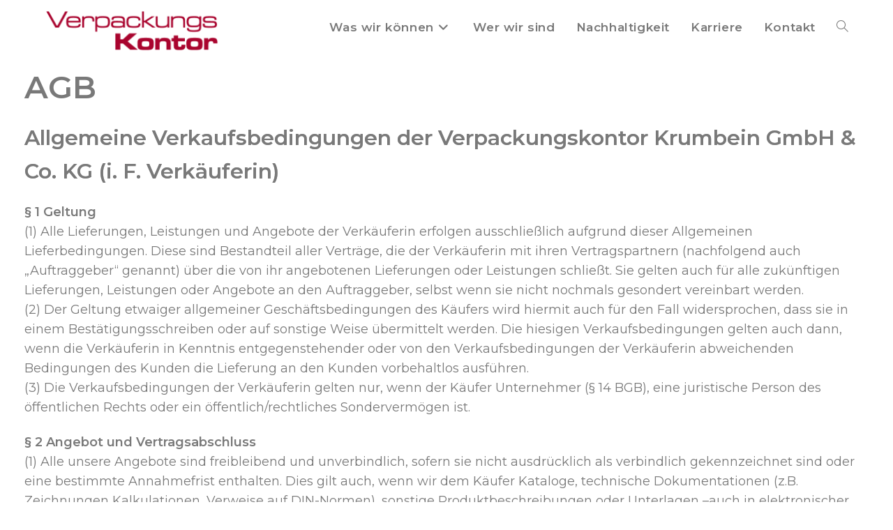

--- FILE ---
content_type: text/html; charset=UTF-8
request_url: http://www.verpackungs-kontor.de/agb/
body_size: 28350
content:
<!DOCTYPE html>
<html class="html" lang="de" prefix="og: https://ogp.me/ns#">
<head>
	<meta charset="UTF-8">
	<link rel="profile" href="https://gmpg.org/xfn/11">

		<style>img:is([sizes="auto" i], [sizes^="auto," i]) { contain-intrinsic-size: 3000px 1500px }</style>
	<meta name="viewport" content="width=device-width, initial-scale=1">
<!-- Suchmaschinen-Optimierung durch Rank Math PRO - https://rankmath.com/ -->
<title>AGB - Verpackungskontor</title>
<meta name="description" content="AGB | Allgemeine Verkaufsbedingungen der Verpackungskontor Krumbein GmbH &amp; Co. KG (i. F. Verkäuferin)"/>
<meta name="robots" content="follow, index, max-snippet:-1, max-video-preview:-1, max-image-preview:large"/>
<link rel="canonical" href="https://www.verpackungs-kontor.de/agb/" />
<meta property="og:locale" content="de_DE" />
<meta property="og:type" content="article" />
<meta property="og:title" content="AGB - Verpackungskontor" />
<meta property="og:description" content="AGB | Allgemeine Verkaufsbedingungen der Verpackungskontor Krumbein GmbH &amp; Co. KG (i. F. Verkäuferin)" />
<meta property="og:url" content="https://www.verpackungs-kontor.de/agb/" />
<meta property="og:site_name" content="Verpackungskontor" />
<meta property="og:updated_time" content="2024-02-14T13:07:19+01:00" />
<meta property="article:published_time" content="2020-12-08T13:20:24+01:00" />
<meta property="article:modified_time" content="2024-02-14T13:07:19+01:00" />
<meta name="twitter:card" content="summary_large_image" />
<meta name="twitter:title" content="AGB - Verpackungskontor" />
<meta name="twitter:description" content="AGB | Allgemeine Verkaufsbedingungen der Verpackungskontor Krumbein GmbH &amp; Co. KG (i. F. Verkäuferin)" />
<meta name="twitter:label1" content="Lesedauer" />
<meta name="twitter:data1" content="17 Minuten" />
<script type="application/ld+json" class="rank-math-schema">{"@context":"https://schema.org","@graph":[{"@type":["Person","Organization"],"@id":"https://www.verpackungs-kontor.de/#person","name":"Verpackungskontor","logo":{"@type":"ImageObject","@id":"https://www.verpackungs-kontor.de/#logo","url":"https://www.verpackungs-kontor.de/wp-content/uploads/2024/01/logo_500-150x150.png","contentUrl":"https://www.verpackungs-kontor.de/wp-content/uploads/2024/01/logo_500-150x150.png","caption":"Verpackungskontor","inLanguage":"de"},"image":{"@type":"ImageObject","@id":"https://www.verpackungs-kontor.de/#logo","url":"https://www.verpackungs-kontor.de/wp-content/uploads/2024/01/logo_500-150x150.png","contentUrl":"https://www.verpackungs-kontor.de/wp-content/uploads/2024/01/logo_500-150x150.png","caption":"Verpackungskontor","inLanguage":"de"}},{"@type":"WebSite","@id":"https://www.verpackungs-kontor.de/#website","url":"https://www.verpackungs-kontor.de","name":"Verpackungskontor","publisher":{"@id":"https://www.verpackungs-kontor.de/#person"},"inLanguage":"de"},{"@type":"BreadcrumbList","@id":"https://www.verpackungs-kontor.de/agb/#breadcrumb","itemListElement":[{"@type":"ListItem","position":"1","item":{"@id":"https://www.verpackungs-kontor.de","name":"Startseite"}},{"@type":"ListItem","position":"2","item":{"@id":"https://www.verpackungs-kontor.de/agb/","name":"AGB"}}]},{"@type":"WebPage","@id":"https://www.verpackungs-kontor.de/agb/#webpage","url":"https://www.verpackungs-kontor.de/agb/","name":"AGB - Verpackungskontor","datePublished":"2020-12-08T13:20:24+01:00","dateModified":"2024-02-14T13:07:19+01:00","isPartOf":{"@id":"https://www.verpackungs-kontor.de/#website"},"inLanguage":"de","breadcrumb":{"@id":"https://www.verpackungs-kontor.de/agb/#breadcrumb"}},{"@type":"Person","@id":"https://www.verpackungs-kontor.de/author/nico/","name":"nico","url":"https://www.verpackungs-kontor.de/author/nico/","image":{"@type":"ImageObject","@id":"https://secure.gravatar.com/avatar/11921c2a5270fd14e02f7683b3ccb3737cc0a1e70d0a55a7eb37a4c077178be1?s=96&amp;d=mm&amp;r=g","url":"https://secure.gravatar.com/avatar/11921c2a5270fd14e02f7683b3ccb3737cc0a1e70d0a55a7eb37a4c077178be1?s=96&amp;d=mm&amp;r=g","caption":"nico","inLanguage":"de"}},{"@type":"Article","headline":"AGB - Verpackungskontor","keywords":"AGB, Verpackungskontor Krumbein GmbH &amp; Co. KG","datePublished":"2020-12-08T13:20:24+01:00","dateModified":"2024-02-14T13:07:19+01:00","author":{"@id":"https://www.verpackungs-kontor.de/author/nico/","name":"nico"},"publisher":{"@id":"https://www.verpackungs-kontor.de/#person"},"description":"AGB | Allgemeine Verkaufsbedingungen der Verpackungskontor Krumbein GmbH &amp; Co. KG (i. F. Verk\u00e4uferin)","name":"AGB - Verpackungskontor","@id":"https://www.verpackungs-kontor.de/agb/#richSnippet","isPartOf":{"@id":"https://www.verpackungs-kontor.de/agb/#webpage"},"inLanguage":"de","mainEntityOfPage":{"@id":"https://www.verpackungs-kontor.de/agb/#webpage"}}]}</script>
<!-- /Rank Math WordPress SEO Plugin -->

<link rel='dns-prefetch' href='//fonts.googleapis.com' />
<link rel="alternate" type="application/rss+xml" title="Verpackungskontor &raquo; Feed" href="https://www.verpackungs-kontor.de/feed/" />
<link rel="alternate" type="application/rss+xml" title="Verpackungskontor &raquo; Kommentar-Feed" href="https://www.verpackungs-kontor.de/comments/feed/" />
<script>
window._wpemojiSettings = {"baseUrl":"https:\/\/s.w.org\/images\/core\/emoji\/16.0.1\/72x72\/","ext":".png","svgUrl":"https:\/\/s.w.org\/images\/core\/emoji\/16.0.1\/svg\/","svgExt":".svg","source":{"concatemoji":"http:\/\/www.verpackungs-kontor.de\/wp-includes\/js\/wp-emoji-release.min.js?ver=6.8.3"}};
/*! This file is auto-generated */
!function(s,n){var o,i,e;function c(e){try{var t={supportTests:e,timestamp:(new Date).valueOf()};sessionStorage.setItem(o,JSON.stringify(t))}catch(e){}}function p(e,t,n){e.clearRect(0,0,e.canvas.width,e.canvas.height),e.fillText(t,0,0);var t=new Uint32Array(e.getImageData(0,0,e.canvas.width,e.canvas.height).data),a=(e.clearRect(0,0,e.canvas.width,e.canvas.height),e.fillText(n,0,0),new Uint32Array(e.getImageData(0,0,e.canvas.width,e.canvas.height).data));return t.every(function(e,t){return e===a[t]})}function u(e,t){e.clearRect(0,0,e.canvas.width,e.canvas.height),e.fillText(t,0,0);for(var n=e.getImageData(16,16,1,1),a=0;a<n.data.length;a++)if(0!==n.data[a])return!1;return!0}function f(e,t,n,a){switch(t){case"flag":return n(e,"\ud83c\udff3\ufe0f\u200d\u26a7\ufe0f","\ud83c\udff3\ufe0f\u200b\u26a7\ufe0f")?!1:!n(e,"\ud83c\udde8\ud83c\uddf6","\ud83c\udde8\u200b\ud83c\uddf6")&&!n(e,"\ud83c\udff4\udb40\udc67\udb40\udc62\udb40\udc65\udb40\udc6e\udb40\udc67\udb40\udc7f","\ud83c\udff4\u200b\udb40\udc67\u200b\udb40\udc62\u200b\udb40\udc65\u200b\udb40\udc6e\u200b\udb40\udc67\u200b\udb40\udc7f");case"emoji":return!a(e,"\ud83e\udedf")}return!1}function g(e,t,n,a){var r="undefined"!=typeof WorkerGlobalScope&&self instanceof WorkerGlobalScope?new OffscreenCanvas(300,150):s.createElement("canvas"),o=r.getContext("2d",{willReadFrequently:!0}),i=(o.textBaseline="top",o.font="600 32px Arial",{});return e.forEach(function(e){i[e]=t(o,e,n,a)}),i}function t(e){var t=s.createElement("script");t.src=e,t.defer=!0,s.head.appendChild(t)}"undefined"!=typeof Promise&&(o="wpEmojiSettingsSupports",i=["flag","emoji"],n.supports={everything:!0,everythingExceptFlag:!0},e=new Promise(function(e){s.addEventListener("DOMContentLoaded",e,{once:!0})}),new Promise(function(t){var n=function(){try{var e=JSON.parse(sessionStorage.getItem(o));if("object"==typeof e&&"number"==typeof e.timestamp&&(new Date).valueOf()<e.timestamp+604800&&"object"==typeof e.supportTests)return e.supportTests}catch(e){}return null}();if(!n){if("undefined"!=typeof Worker&&"undefined"!=typeof OffscreenCanvas&&"undefined"!=typeof URL&&URL.createObjectURL&&"undefined"!=typeof Blob)try{var e="postMessage("+g.toString()+"("+[JSON.stringify(i),f.toString(),p.toString(),u.toString()].join(",")+"));",a=new Blob([e],{type:"text/javascript"}),r=new Worker(URL.createObjectURL(a),{name:"wpTestEmojiSupports"});return void(r.onmessage=function(e){c(n=e.data),r.terminate(),t(n)})}catch(e){}c(n=g(i,f,p,u))}t(n)}).then(function(e){for(var t in e)n.supports[t]=e[t],n.supports.everything=n.supports.everything&&n.supports[t],"flag"!==t&&(n.supports.everythingExceptFlag=n.supports.everythingExceptFlag&&n.supports[t]);n.supports.everythingExceptFlag=n.supports.everythingExceptFlag&&!n.supports.flag,n.DOMReady=!1,n.readyCallback=function(){n.DOMReady=!0}}).then(function(){return e}).then(function(){var e;n.supports.everything||(n.readyCallback(),(e=n.source||{}).concatemoji?t(e.concatemoji):e.wpemoji&&e.twemoji&&(t(e.twemoji),t(e.wpemoji)))}))}((window,document),window._wpemojiSettings);
</script>
<style id='wp-emoji-styles-inline-css'>

	img.wp-smiley, img.emoji {
		display: inline !important;
		border: none !important;
		box-shadow: none !important;
		height: 1em !important;
		width: 1em !important;
		margin: 0 0.07em !important;
		vertical-align: -0.1em !important;
		background: none !important;
		padding: 0 !important;
	}
</style>
<style id='classic-theme-styles-inline-css'>
/*! This file is auto-generated */
.wp-block-button__link{color:#fff;background-color:#32373c;border-radius:9999px;box-shadow:none;text-decoration:none;padding:calc(.667em + 2px) calc(1.333em + 2px);font-size:1.125em}.wp-block-file__button{background:#32373c;color:#fff;text-decoration:none}
</style>
<link rel='stylesheet' id='font-awesome-css' href='http://www.verpackungs-kontor.de/wp-content/themes/oceanwp/assets/fonts/fontawesome/css/all.min.css?ver=6.7.2' media='all' />
<link rel='stylesheet' id='simple-line-icons-css' href='http://www.verpackungs-kontor.de/wp-content/themes/oceanwp/assets/css/third/simple-line-icons.min.css?ver=2.4.0' media='all' />
<link rel='stylesheet' id='oceanwp-style-css' href='http://www.verpackungs-kontor.de/wp-content/themes/oceanwp/assets/css/style.min.css?ver=4.1.0' media='all' />
<link rel='stylesheet' id='oceanwp-google-font-montserrat-css' href='//fonts.googleapis.com/css?family=Montserrat%3A100%2C200%2C300%2C400%2C500%2C600%2C700%2C800%2C900%2C100i%2C200i%2C300i%2C400i%2C500i%2C600i%2C700i%2C800i%2C900i&#038;subset=latin&#038;display=swap&#038;ver=6.8.3' media='all' />
<link rel='stylesheet' id='borlabs-cookie-custom-css' href='https://www.verpackungs-kontor.de/wp-content/cache/borlabs-cookie/1/borlabs-cookie-1-de.css?ver=3.3.22-55' media='all' />
<link rel='stylesheet' id='elementor-icons-css' href='http://www.verpackungs-kontor.de/wp-content/plugins/elementor/assets/lib/eicons/css/elementor-icons.min.css?ver=5.40.0' media='all' />
<link rel='stylesheet' id='elementor-frontend-css' href='http://www.verpackungs-kontor.de/wp-content/plugins/elementor/assets/css/frontend.min.css?ver=3.29.2' media='all' />
<link rel='stylesheet' id='elementor-post-306-css' href='http://www.verpackungs-kontor.de/wp-content/uploads/elementor/css/post-306.css?ver=1750331918' media='all' />
<link rel='stylesheet' id='e-popup-style-css' href='http://www.verpackungs-kontor.de/wp-content/plugins/elementor-pro/assets/css/conditionals/popup.min.css?ver=3.25.5' media='all' />
<link rel='stylesheet' id='widget-heading-css' href='http://www.verpackungs-kontor.de/wp-content/plugins/elementor/assets/css/widget-heading.min.css?ver=3.29.2' media='all' />
<link rel='stylesheet' id='widget-spacer-css' href='http://www.verpackungs-kontor.de/wp-content/plugins/elementor/assets/css/widget-spacer.min.css?ver=3.29.2' media='all' />
<link rel='stylesheet' id='widget-divider-css' href='http://www.verpackungs-kontor.de/wp-content/plugins/elementor/assets/css/widget-divider.min.css?ver=3.29.2' media='all' />
<link rel='stylesheet' id='elementor-post-347-css' href='http://www.verpackungs-kontor.de/wp-content/uploads/elementor/css/post-347.css?ver=1750332069' media='all' />
<link rel='stylesheet' id='oe-widgets-style-css' href='http://www.verpackungs-kontor.de/wp-content/plugins/ocean-extra/assets/css/widgets.css?ver=6.8.3' media='all' />
<link rel='stylesheet' id='elementor-gf-local-montserrat-css' href='https://www.verpackungs-kontor.de/wp-content/uploads/elementor/google-fonts/css/montserrat.css?ver=1750331931' media='all' />
<script src="http://www.verpackungs-kontor.de/wp-includes/js/jquery/jquery.min.js?ver=3.7.1" id="jquery-core-js"></script>
<script src="http://www.verpackungs-kontor.de/wp-includes/js/jquery/jquery-migrate.min.js?ver=3.4.1" id="jquery-migrate-js"></script>
<script data-no-optimize="1" data-no-minify="1" data-cfasync="false" src="https://www.verpackungs-kontor.de/wp-content/cache/borlabs-cookie/1/borlabs-cookie-config-de.json.js?ver=3.3.22-70" id="borlabs-cookie-config-js"></script>
<link rel="https://api.w.org/" href="https://www.verpackungs-kontor.de/wp-json/" /><link rel="alternate" title="JSON" type="application/json" href="https://www.verpackungs-kontor.de/wp-json/wp/v2/pages/347" /><link rel="EditURI" type="application/rsd+xml" title="RSD" href="https://www.verpackungs-kontor.de/xmlrpc.php?rsd" />
<meta name="generator" content="WordPress 6.8.3" />
<link rel='shortlink' href='https://www.verpackungs-kontor.de/?p=347' />
<link rel="alternate" title="oEmbed (JSON)" type="application/json+oembed" href="https://www.verpackungs-kontor.de/wp-json/oembed/1.0/embed?url=https%3A%2F%2Fwww.verpackungs-kontor.de%2Fagb%2F" />
<link rel="alternate" title="oEmbed (XML)" type="text/xml+oembed" href="https://www.verpackungs-kontor.de/wp-json/oembed/1.0/embed?url=https%3A%2F%2Fwww.verpackungs-kontor.de%2Fagb%2F&#038;format=xml" />
<meta name="generator" content="Elementor 3.29.2; features: additional_custom_breakpoints, e_local_google_fonts; settings: css_print_method-external, google_font-enabled, font_display-auto">
			<style>
				.e-con.e-parent:nth-of-type(n+4):not(.e-lazyloaded):not(.e-no-lazyload),
				.e-con.e-parent:nth-of-type(n+4):not(.e-lazyloaded):not(.e-no-lazyload) * {
					background-image: none !important;
				}
				@media screen and (max-height: 1024px) {
					.e-con.e-parent:nth-of-type(n+3):not(.e-lazyloaded):not(.e-no-lazyload),
					.e-con.e-parent:nth-of-type(n+3):not(.e-lazyloaded):not(.e-no-lazyload) * {
						background-image: none !important;
					}
				}
				@media screen and (max-height: 640px) {
					.e-con.e-parent:nth-of-type(n+2):not(.e-lazyloaded):not(.e-no-lazyload),
					.e-con.e-parent:nth-of-type(n+2):not(.e-lazyloaded):not(.e-no-lazyload) * {
						background-image: none !important;
					}
				}
			</style>
			<link rel="icon" href="https://www.verpackungs-kontor.de/wp-content/uploads/2023/12/favicon_VK-white.png" sizes="32x32" />
<link rel="icon" href="https://www.verpackungs-kontor.de/wp-content/uploads/2023/12/favicon_VK-white.png" sizes="192x192" />
<link rel="apple-touch-icon" href="https://www.verpackungs-kontor.de/wp-content/uploads/2023/12/favicon_VK-white.png" />
<meta name="msapplication-TileImage" content="https://www.verpackungs-kontor.de/wp-content/uploads/2023/12/favicon_VK-white.png" />
<!-- OceanWP CSS -->
<style type="text/css">
/* Colors */a:hover,a.light:hover,.theme-heading .text::before,.theme-heading .text::after,#top-bar-content >a:hover,#top-bar-social li.oceanwp-email a:hover,#site-navigation-wrap .dropdown-menu >li >a:hover,#site-header.medium-header #medium-searchform button:hover,.oceanwp-mobile-menu-icon a:hover,.blog-entry.post .blog-entry-header .entry-title a:hover,.blog-entry.post .blog-entry-readmore a:hover,.blog-entry.thumbnail-entry .blog-entry-category a,ul.meta li a:hover,.dropcap,.single nav.post-navigation .nav-links .title,body .related-post-title a:hover,body #wp-calendar caption,body .contact-info-widget.default i,body .contact-info-widget.big-icons i,body .custom-links-widget .oceanwp-custom-links li a:hover,body .custom-links-widget .oceanwp-custom-links li a:hover:before,body .posts-thumbnails-widget li a:hover,body .social-widget li.oceanwp-email a:hover,.comment-author .comment-meta .comment-reply-link,#respond #cancel-comment-reply-link:hover,#footer-widgets .footer-box a:hover,#footer-bottom a:hover,#footer-bottom #footer-bottom-menu a:hover,.sidr a:hover,.sidr-class-dropdown-toggle:hover,.sidr-class-menu-item-has-children.active >a,.sidr-class-menu-item-has-children.active >a >.sidr-class-dropdown-toggle,input[type=checkbox]:checked:before{color:#797979}.single nav.post-navigation .nav-links .title .owp-icon use,.blog-entry.post .blog-entry-readmore a:hover .owp-icon use,body .contact-info-widget.default .owp-icon use,body .contact-info-widget.big-icons .owp-icon use{stroke:#797979}input[type="button"],input[type="reset"],input[type="submit"],button[type="submit"],.button,#site-navigation-wrap .dropdown-menu >li.btn >a >span,.thumbnail:hover i,.thumbnail:hover .link-post-svg-icon,.post-quote-content,.omw-modal .omw-close-modal,body .contact-info-widget.big-icons li:hover i,body .contact-info-widget.big-icons li:hover .owp-icon,body div.wpforms-container-full .wpforms-form input[type=submit],body div.wpforms-container-full .wpforms-form button[type=submit],body div.wpforms-container-full .wpforms-form .wpforms-page-button,.woocommerce-cart .wp-element-button,.woocommerce-checkout .wp-element-button,.wp-block-button__link{background-color:#797979}.widget-title{border-color:#797979}blockquote{border-color:#797979}.wp-block-quote{border-color:#797979}#searchform-dropdown{border-color:#797979}.dropdown-menu .sub-menu{border-color:#797979}.blog-entry.large-entry .blog-entry-readmore a:hover{border-color:#797979}.oceanwp-newsletter-form-wrap input[type="email"]:focus{border-color:#797979}.social-widget li.oceanwp-email a:hover{border-color:#797979}#respond #cancel-comment-reply-link:hover{border-color:#797979}body .contact-info-widget.big-icons li:hover i{border-color:#797979}body .contact-info-widget.big-icons li:hover .owp-icon{border-color:#797979}#footer-widgets .oceanwp-newsletter-form-wrap input[type="email"]:focus{border-color:#797979}input[type="button"]:hover,input[type="reset"]:hover,input[type="submit"]:hover,button[type="submit"]:hover,input[type="button"]:focus,input[type="reset"]:focus,input[type="submit"]:focus,button[type="submit"]:focus,.button:hover,.button:focus,#site-navigation-wrap .dropdown-menu >li.btn >a:hover >span,.post-quote-author,.omw-modal .omw-close-modal:hover,body div.wpforms-container-full .wpforms-form input[type=submit]:hover,body div.wpforms-container-full .wpforms-form button[type=submit]:hover,body div.wpforms-container-full .wpforms-form .wpforms-page-button:hover,.woocommerce-cart .wp-element-button:hover,.woocommerce-checkout .wp-element-button:hover,.wp-block-button__link:hover{background-color:#dcc6a8}a{color:#797979}a .owp-icon use{stroke:#797979}a:hover{color:#dcc6a8}a:hover .owp-icon use{stroke:#dcc6a8}body .theme-button,body input[type="submit"],body button[type="submit"],body button,body .button,body div.wpforms-container-full .wpforms-form input[type=submit],body div.wpforms-container-full .wpforms-form button[type=submit],body div.wpforms-container-full .wpforms-form .wpforms-page-button,.woocommerce-cart .wp-element-button,.woocommerce-checkout .wp-element-button,.wp-block-button__link{background-color:#929292}body .theme-button:hover,body input[type="submit"]:hover,body button[type="submit"]:hover,body button:hover,body .button:hover,body div.wpforms-container-full .wpforms-form input[type=submit]:hover,body div.wpforms-container-full .wpforms-form input[type=submit]:active,body div.wpforms-container-full .wpforms-form button[type=submit]:hover,body div.wpforms-container-full .wpforms-form button[type=submit]:active,body div.wpforms-container-full .wpforms-form .wpforms-page-button:hover,body div.wpforms-container-full .wpforms-form .wpforms-page-button:active,.woocommerce-cart .wp-element-button:hover,.woocommerce-checkout .wp-element-button:hover,.wp-block-button__link:hover{background-color:#dcc6a8}body .theme-button,body input[type="submit"],body button[type="submit"],body button,body .button,body div.wpforms-container-full .wpforms-form input[type=submit],body div.wpforms-container-full .wpforms-form button[type=submit],body div.wpforms-container-full .wpforms-form .wpforms-page-button,.woocommerce-cart .wp-element-button,.woocommerce-checkout .wp-element-button,.wp-block-button__link{border-color:#ffffff}body .theme-button:hover,body input[type="submit"]:hover,body button[type="submit"]:hover,body button:hover,body .button:hover,body div.wpforms-container-full .wpforms-form input[type=submit]:hover,body div.wpforms-container-full .wpforms-form input[type=submit]:active,body div.wpforms-container-full .wpforms-form button[type=submit]:hover,body div.wpforms-container-full .wpforms-form button[type=submit]:active,body div.wpforms-container-full .wpforms-form .wpforms-page-button:hover,body div.wpforms-container-full .wpforms-form .wpforms-page-button:active,.woocommerce-cart .wp-element-button:hover,.woocommerce-checkout .wp-element-button:hover,.wp-block-button__link:hover{border-color:#ffffff}body{color:#797979}h1,h2,h3,h4,h5,h6,.theme-heading,.widget-title,.oceanwp-widget-recent-posts-title,.comment-reply-title,.entry-title,.sidebar-box .widget-title{color:#797979}h1{color:#797979}h2{color:#797979}h3{color:#797979}h4{color:#797979}/* OceanWP Style Settings CSS */.container{width:2650px}@media only screen and (min-width:960px){.content-area,.content-left-sidebar .content-area{width:85%}}.theme-button,input[type="submit"],button[type="submit"],button,.button,body div.wpforms-container-full .wpforms-form input[type=submit],body div.wpforms-container-full .wpforms-form button[type=submit],body div.wpforms-container-full .wpforms-form .wpforms-page-button{border-style:solid}.theme-button,input[type="submit"],button[type="submit"],button,.button,body div.wpforms-container-full .wpforms-form input[type=submit],body div.wpforms-container-full .wpforms-form button[type=submit],body div.wpforms-container-full .wpforms-form .wpforms-page-button{border-width:1px}form input[type="text"],form input[type="password"],form input[type="email"],form input[type="url"],form input[type="date"],form input[type="month"],form input[type="time"],form input[type="datetime"],form input[type="datetime-local"],form input[type="week"],form input[type="number"],form input[type="search"],form input[type="tel"],form input[type="color"],form select,form textarea,.woocommerce .woocommerce-checkout .select2-container--default .select2-selection--single{border-style:solid}body div.wpforms-container-full .wpforms-form input[type=date],body div.wpforms-container-full .wpforms-form input[type=datetime],body div.wpforms-container-full .wpforms-form input[type=datetime-local],body div.wpforms-container-full .wpforms-form input[type=email],body div.wpforms-container-full .wpforms-form input[type=month],body div.wpforms-container-full .wpforms-form input[type=number],body div.wpforms-container-full .wpforms-form input[type=password],body div.wpforms-container-full .wpforms-form input[type=range],body div.wpforms-container-full .wpforms-form input[type=search],body div.wpforms-container-full .wpforms-form input[type=tel],body div.wpforms-container-full .wpforms-form input[type=text],body div.wpforms-container-full .wpforms-form input[type=time],body div.wpforms-container-full .wpforms-form input[type=url],body div.wpforms-container-full .wpforms-form input[type=week],body div.wpforms-container-full .wpforms-form select,body div.wpforms-container-full .wpforms-form textarea{border-style:solid}form input[type="text"],form input[type="password"],form input[type="email"],form input[type="url"],form input[type="date"],form input[type="month"],form input[type="time"],form input[type="datetime"],form input[type="datetime-local"],form input[type="week"],form input[type="number"],form input[type="search"],form input[type="tel"],form input[type="color"],form select,form textarea{border-radius:3px}body div.wpforms-container-full .wpforms-form input[type=date],body div.wpforms-container-full .wpforms-form input[type=datetime],body div.wpforms-container-full .wpforms-form input[type=datetime-local],body div.wpforms-container-full .wpforms-form input[type=email],body div.wpforms-container-full .wpforms-form input[type=month],body div.wpforms-container-full .wpforms-form input[type=number],body div.wpforms-container-full .wpforms-form input[type=password],body div.wpforms-container-full .wpforms-form input[type=range],body div.wpforms-container-full .wpforms-form input[type=search],body div.wpforms-container-full .wpforms-form input[type=tel],body div.wpforms-container-full .wpforms-form input[type=text],body div.wpforms-container-full .wpforms-form input[type=time],body div.wpforms-container-full .wpforms-form input[type=url],body div.wpforms-container-full .wpforms-form input[type=week],body div.wpforms-container-full .wpforms-form select,body div.wpforms-container-full .wpforms-form textarea{border-radius:3px}#main #content-wrap,.separate-layout #main #content-wrap{padding-bottom:0}#scroll-top{width:55px;height:55px;line-height:55px}#scroll-top{font-size:35px}#scroll-top .owp-icon{width:35px;height:35px}#scroll-top:hover{background-color:#dcc6a8}@media (max-width:768px){.page-header,.has-transparent-header .page-header{padding:0}}/* Header */#site-logo #site-logo-inner,.oceanwp-social-menu .social-menu-inner,#site-header.full_screen-header .menu-bar-inner,.after-header-content .after-header-content-inner{height:65px}#site-navigation-wrap .dropdown-menu >li >a,#site-navigation-wrap .dropdown-menu >li >span.opl-logout-link,.oceanwp-mobile-menu-icon a,.mobile-menu-close,.after-header-content-inner >a{line-height:65px}#site-header-inner{padding:7px 0 5px 0}@media (max-width:768px){#site-header-inner{padding:5px 0 0 0}}@media (max-width:480px){#site-header-inner{padding:0}}#site-header.has-header-media .overlay-header-media{background-color:rgba(0,0,0,0.5)}#site-header{border-color:#ffffff}#site-logo #site-logo-inner a img,#site-header.center-header #site-navigation-wrap .middle-site-logo a img{max-width:250px}@media (max-width:768px){#site-logo #site-logo-inner a img,#site-header.center-header #site-navigation-wrap .middle-site-logo a img{max-width:200px}}@media (max-width:480px){#site-logo #site-logo-inner a img,#site-header.center-header #site-navigation-wrap .middle-site-logo a img{max-width:150px}}.effect-one #site-navigation-wrap .dropdown-menu >li >a.menu-link >span:after,.effect-three #site-navigation-wrap .dropdown-menu >li >a.menu-link >span:after,.effect-five #site-navigation-wrap .dropdown-menu >li >a.menu-link >span:before,.effect-five #site-navigation-wrap .dropdown-menu >li >a.menu-link >span:after,.effect-nine #site-navigation-wrap .dropdown-menu >li >a.menu-link >span:before,.effect-nine #site-navigation-wrap .dropdown-menu >li >a.menu-link >span:after{background-color:#dcc6a8}.effect-four #site-navigation-wrap .dropdown-menu >li >a.menu-link >span:before,.effect-four #site-navigation-wrap .dropdown-menu >li >a.menu-link >span:after,.effect-seven #site-navigation-wrap .dropdown-menu >li >a.menu-link:hover >span:after,.effect-seven #site-navigation-wrap .dropdown-menu >li.sfHover >a.menu-link >span:after{color:#dcc6a8}.effect-seven #site-navigation-wrap .dropdown-menu >li >a.menu-link:hover >span:after,.effect-seven #site-navigation-wrap .dropdown-menu >li.sfHover >a.menu-link >span:after{text-shadow:10px 0 #dcc6a8,-10px 0 #dcc6a8}#site-navigation-wrap .dropdown-menu >li >a,.oceanwp-mobile-menu-icon a,#searchform-header-replace-close{color:#797979}#site-navigation-wrap .dropdown-menu >li >a .owp-icon use,.oceanwp-mobile-menu-icon a .owp-icon use,#searchform-header-replace-close .owp-icon use{stroke:#797979}#site-navigation-wrap .dropdown-menu >li >a:hover,.oceanwp-mobile-menu-icon a:hover,#searchform-header-replace-close:hover{color:#dcc6a8}#site-navigation-wrap .dropdown-menu >li >a:hover .owp-icon use,.oceanwp-mobile-menu-icon a:hover .owp-icon use,#searchform-header-replace-close:hover .owp-icon use{stroke:#dcc6a8}#site-navigation-wrap .dropdown-menu >.current-menu-item >a,#site-navigation-wrap .dropdown-menu >.current-menu-ancestor >a,#site-navigation-wrap .dropdown-menu >.current-menu-item >a:hover,#site-navigation-wrap .dropdown-menu >.current-menu-ancestor >a:hover{color:#797979}#site-navigation-wrap .dropdown-menu >li >a{background-color:#ffffff}#site-navigation-wrap .dropdown-menu >li >a:hover,#site-navigation-wrap .dropdown-menu >li.sfHover >a{background-color:#ffffff}#site-navigation-wrap .dropdown-menu >.current-menu-item >a,#site-navigation-wrap .dropdown-menu >.current-menu-ancestor >a,#site-navigation-wrap .dropdown-menu >.current-menu-item >a:hover,#site-navigation-wrap .dropdown-menu >.current-menu-ancestor >a:hover{background-color:#ffffff}.dropdown-menu .sub-menu{min-width:200px}.dropdown-menu .sub-menu,#searchform-dropdown,.current-shop-items-dropdown{border-color:#797979}.dropdown-menu ul li a.menu-link{color:#797979}.dropdown-menu ul li a.menu-link .owp-icon use{stroke:#797979}.dropdown-menu ul li a.menu-link:hover{color:#dcc6a8}.dropdown-menu ul li a.menu-link:hover .owp-icon use{stroke:#dcc6a8}.dropdown-menu ul li a.menu-link:hover{background-color:#ffffff}#mobile-fullscreen{background-color:rgba(85,85,85,0.91)}/* Blog CSS */.ocean-single-post-header ul.meta-item li a:hover{color:#333333}/* Footer Widgets */#footer-widgets{padding:20px 0 20px 0}#footer-widgets{background-color:#ffffff}#footer-widgets,#footer-widgets p,#footer-widgets li a:before,#footer-widgets .contact-info-widget span.oceanwp-contact-title,#footer-widgets .recent-posts-date,#footer-widgets .recent-posts-comments,#footer-widgets .widget-recent-posts-icons li .fa{color:#797979}/* Footer Copyright */@media (max-width:768px){#footer-bottom{padding:15px 0 25px 0}}@media (max-width:480px){#footer-bottom{padding:13px 0 17px 0}}#footer-bottom a:hover,#footer-bottom #footer-bottom-menu a:hover{color:#dcc6a8}/* Typography */body{font-family:Montserrat;font-size:1,2em;line-height:1.6;font-weight:500}@media screen and (max-width:768px){body{font-size:1,2em}}@media screen and (max-width:768px){body{line-height:1.6}}@media screen and (max-width:480px){body{font-size:1em}}@media screen and (max-width:480px){body{line-height:1.6}}h1,h2,h3,h4,h5,h6,.theme-heading,.widget-title,.oceanwp-widget-recent-posts-title,.comment-reply-title,.entry-title,.sidebar-box .widget-title{font-family:Montserrat;line-height:1.4;font-weight:600}h1{font-family:Montserrat;font-size:3em;line-height:1.3;font-weight:600}@media screen and (max-width:768px){h1{font-size:3em}}@media screen and (max-width:768px){h1{line-height:1.3}}@media screen and (max-width:480px){h1{font-size:1,6em}}@media screen and (max-width:480px){h1{line-height:1.3}}h2{font-family:Montserrat;font-size:2em;line-height:1.4;font-weight:600}@media screen and (max-width:768px){h2{font-size:1,87em}}@media screen and (max-width:768px){h2{line-height:1.4}}@media screen and (max-width:480px){h2{font-size:1,3em}}@media screen and (max-width:480px){h2{line-height:1.4}}h3{font-family:Montserrat;font-size:1,62em;line-height:1.4;font-weight:600}@media screen and (max-width:768px){h3{font-size:1,5em}}@media screen and (max-width:768px){h3{line-height:1.4}}@media screen and (max-width:480px){h3{font-size:1,3em}}@media screen and (max-width:480px){h3{line-height:1.4}}h4{font-family:Montserrat;font-size:17px;line-height:1.4}h5{font-size:14px;line-height:1.4}h6{font-size:15px;line-height:1.4}.page-header .page-header-title,.page-header.background-image-page-header .page-header-title{font-size:32px;line-height:1.4}.page-header .page-subheading{font-size:15px;line-height:1.8}.site-breadcrumbs,.site-breadcrumbs a{font-size:13px;line-height:1.4}#top-bar-content,#top-bar-social-alt{font-size:12px;line-height:1.8}#site-logo a.site-logo-text{font-size:24px;line-height:1.8}#site-navigation-wrap .dropdown-menu >li >a,#site-header.full_screen-header .fs-dropdown-menu >li >a,#site-header.top-header #site-navigation-wrap .dropdown-menu >li >a,#site-header.center-header #site-navigation-wrap .dropdown-menu >li >a,#site-header.medium-header #site-navigation-wrap .dropdown-menu >li >a,.oceanwp-mobile-menu-icon a{font-size:17px;font-weight:600}.dropdown-menu ul li a.menu-link,#site-header.full_screen-header .fs-dropdown-menu ul.sub-menu li a{font-family:Montserrat;font-size:17px;line-height:1.2;letter-spacing:.6px;font-weight:600}@media screen and (max-width:768px){.dropdown-menu ul li a.menu-link,#site-header.full_screen-header .fs-dropdown-menu ul.sub-menu li a{font-size:17px}}@media screen and (max-width:480px){.dropdown-menu ul li a.menu-link,#site-header.full_screen-header .fs-dropdown-menu ul.sub-menu li a{font-size:17px}}@media screen and (max-width:480px){.dropdown-menu ul li a.menu-link,#site-header.full_screen-header .fs-dropdown-menu ul.sub-menu li a{line-height:1}}.sidr-class-dropdown-menu li a,a.sidr-class-toggle-sidr-close,#mobile-dropdown ul li a,body #mobile-fullscreen ul li a{font-family:Montserrat;font-size:1,7em;line-height:1.6;font-weight:600;text-transform:none}@media screen and (max-width:768px){.sidr-class-dropdown-menu li a,a.sidr-class-toggle-sidr-close,#mobile-dropdown ul li a,body #mobile-fullscreen ul li a{font-size:2em}}@media screen and (max-width:768px){.sidr-class-dropdown-menu li a,a.sidr-class-toggle-sidr-close,#mobile-dropdown ul li a,body #mobile-fullscreen ul li a{line-height:1.5}}@media screen and (max-width:480px){.sidr-class-dropdown-menu li a,a.sidr-class-toggle-sidr-close,#mobile-dropdown ul li a,body #mobile-fullscreen ul li a{font-size:1,7em}}@media screen and (max-width:480px){.sidr-class-dropdown-menu li a,a.sidr-class-toggle-sidr-close,#mobile-dropdown ul li a,body #mobile-fullscreen ul li a{line-height:1.3}}.blog-entry.post .blog-entry-header .entry-title a{font-size:24px;line-height:1.4}.ocean-single-post-header .single-post-title{font-size:34px;line-height:1.4;letter-spacing:.6px}.ocean-single-post-header ul.meta-item li,.ocean-single-post-header ul.meta-item li a{font-size:13px;line-height:1.4;letter-spacing:.6px}.ocean-single-post-header .post-author-name,.ocean-single-post-header .post-author-name a{font-size:14px;line-height:1.4;letter-spacing:.6px}.ocean-single-post-header .post-author-description{font-size:12px;line-height:1.4;letter-spacing:.6px}.single-post .entry-title{font-size:34px;line-height:1.4;letter-spacing:.6px}.single-post ul.meta li,.single-post ul.meta li a{font-size:14px;line-height:1.4;letter-spacing:.6px}.sidebar-box .widget-title,.sidebar-box.widget_block .wp-block-heading{font-size:13px;line-height:1;letter-spacing:1px}#footer-widgets .footer-box .widget-title{font-size:13px;line-height:1;letter-spacing:1px}#footer-bottom #copyright{font-family:Montserrat;font-size:12px;line-height:1}#footer-bottom #footer-bottom-menu{font-family:Montserrat;font-size:15px;line-height:1;font-weight:600}.woocommerce-store-notice.demo_store{line-height:2;letter-spacing:1.5px}.demo_store .woocommerce-store-notice__dismiss-link{line-height:2;letter-spacing:1.5px}.woocommerce ul.products li.product li.title h2,.woocommerce ul.products li.product li.title a{font-size:14px;line-height:1.5}.woocommerce ul.products li.product li.category,.woocommerce ul.products li.product li.category a{font-size:12px;line-height:1}.woocommerce ul.products li.product .price{font-size:18px;line-height:1}.woocommerce ul.products li.product .button,.woocommerce ul.products li.product .product-inner .added_to_cart{font-size:12px;line-height:1.5;letter-spacing:1px}.woocommerce ul.products li.owp-woo-cond-notice span,.woocommerce ul.products li.owp-woo-cond-notice a{font-size:16px;line-height:1;letter-spacing:1px;font-weight:600;text-transform:capitalize}.woocommerce div.product .product_title{font-size:24px;line-height:1.4;letter-spacing:.6px}.woocommerce div.product p.price{font-size:36px;line-height:1}.woocommerce .owp-btn-normal .summary form button.button,.woocommerce .owp-btn-big .summary form button.button,.woocommerce .owp-btn-very-big .summary form button.button{font-size:12px;line-height:1.5;letter-spacing:1px;text-transform:uppercase}.woocommerce div.owp-woo-single-cond-notice span,.woocommerce div.owp-woo-single-cond-notice a{font-size:18px;line-height:2;letter-spacing:1.5px;font-weight:600;text-transform:capitalize}.ocean-preloader--active .preloader-after-content{font-size:20px;line-height:1.8;letter-spacing:.6px}
</style>	<!-- Fonts Plugin CSS - https://fontsplugin.com/ -->
	<style>
			</style>
	<!-- Fonts Plugin CSS -->
	</head>

<body class="wp-singular page-template page-template-elementor_header_footer page page-id-347 wp-custom-logo wp-embed-responsive wp-theme-oceanwp metaslider-plugin oceanwp-theme fullscreen-mobile no-header-border default-breakpoint content-full-screen page-header-disabled has-breadcrumbs elementor-default elementor-template-full-width elementor-kit-306 elementor-page elementor-page-347" itemscope="itemscope" itemtype="https://schema.org/WebPage">

	
	
	<div id="outer-wrap" class="site clr">

		<a class="skip-link screen-reader-text" href="#main">Zum Inhalt springen</a>

		
		<div id="wrap" class="clr">

			
			
<header id="site-header" class="minimal-header clr" data-height="65" itemscope="itemscope" itemtype="https://schema.org/WPHeader" role="banner">

	
					
			<div id="site-header-inner" class="clr container">

				
				

<div id="site-logo" class="clr" itemscope itemtype="https://schema.org/Brand" >

	
	<div id="site-logo-inner" class="clr">

		<a href="https://www.verpackungs-kontor.de/" class="custom-logo-link" rel="home"><img fetchpriority="high" width="510" height="150" src="https://www.verpackungs-kontor.de/wp-content/uploads/2024/01/logo_500.png" class="custom-logo" alt="Verpackungskontor Krumbein GmbH &amp; Co. KG" decoding="async" srcset="https://www.verpackungs-kontor.de/wp-content/uploads/2024/01/logo_500.png 510w, https://www.verpackungs-kontor.de/wp-content/uploads/2024/01/logo_500-300x88.png 300w" sizes="(max-width: 510px) 100vw, 510px" /></a>
	</div><!-- #site-logo-inner -->

	
	
</div><!-- #site-logo -->

			<div id="site-navigation-wrap" class="clr">
			
			
			
			<nav id="site-navigation" class="navigation main-navigation clr" itemscope="itemscope" itemtype="https://schema.org/SiteNavigationElement" role="navigation" >

				<ul id="menu-menue-header" class="main-menu dropdown-menu sf-menu"><li id="menu-item-1239" class="menu-item menu-item-type-post_type menu-item-object-page menu-item-has-children dropdown menu-item-1239"><a href="https://www.verpackungs-kontor.de/produkte/" class="menu-link"><span class="text-wrap">Was wir können<i class="nav-arrow fa fa-angle-down" aria-hidden="true" role="img"></i></span></a>
<ul class="sub-menu">
	<li id="menu-item-1949" class="menu-item menu-item-type-post_type menu-item-object-page menu-item-1949"><a href="https://www.verpackungs-kontor.de/kartonschalen/" class="menu-link"><span class="text-wrap">Kartonschalen</span></a></li>	<li id="menu-item-1946" class="menu-item menu-item-type-post_type menu-item-object-page menu-item-1946"><a href="https://www.verpackungs-kontor.de/cortices/" class="menu-link"><span class="text-wrap">Cortices Siegelschale</span></a></li>	<li id="menu-item-1945" class="menu-item menu-item-type-post_type menu-item-object-page menu-item-1945"><a href="https://www.verpackungs-kontor.de/beutel-trichter/" class="menu-link"><span class="text-wrap">Beutel &amp; Trichter</span></a></li>	<li id="menu-item-1948" class="menu-item menu-item-type-post_type menu-item-object-page menu-item-1948"><a href="https://www.verpackungs-kontor.de/folien/" class="menu-link"><span class="text-wrap">Folien</span></a></li>	<li id="menu-item-1947" class="menu-item menu-item-type-post_type menu-item-object-page menu-item-1947"><a href="https://www.verpackungs-kontor.de/cups-eimer/" class="menu-link"><span class="text-wrap">Cups &amp; Eimer</span></a></li>	<li id="menu-item-1951" class="menu-item menu-item-type-post_type menu-item-object-page menu-item-1951"><a href="https://www.verpackungs-kontor.de/plastikschalen/" class="menu-link"><span class="text-wrap">Plastikschalen</span></a></li>	<li id="menu-item-3079" class="menu-item menu-item-type-post_type menu-item-object-page menu-item-3079"><a href="https://www.verpackungs-kontor.de/koerbe/" class="menu-link"><span class="text-wrap">Körbe aus Wellpappe</span></a></li>	<li id="menu-item-1950" class="menu-item menu-item-type-post_type menu-item-object-page menu-item-1950"><a href="https://www.verpackungs-kontor.de/netze-saecke/" class="menu-link"><span class="text-wrap">Netze &amp; Säcke</span></a></li>	<li id="menu-item-1952" class="menu-item menu-item-type-post_type menu-item-object-page menu-item-1952"><a href="https://www.verpackungs-kontor.de/produktauszeichnungen/" class="menu-link"><span class="text-wrap">Produktauszeichnungen</span></a></li>	<li id="menu-item-1953" class="menu-item menu-item-type-post_type menu-item-object-page menu-item-1953"><a href="https://www.verpackungs-kontor.de/zubehoer/" class="menu-link"><span class="text-wrap">Zubehör</span></a></li></ul>
</li><li id="menu-item-1443" class="menu-item menu-item-type-post_type menu-item-object-page menu-item-1443"><a href="https://www.verpackungs-kontor.de/unternehmen/" class="menu-link"><span class="text-wrap">Wer wir sind</span></a></li><li id="menu-item-2501" class="menu-item menu-item-type-post_type menu-item-object-page menu-item-2501"><a href="https://www.verpackungs-kontor.de/nachhaltigkeit/" class="menu-link"><span class="text-wrap">Nachhaltigkeit</span></a></li><li id="menu-item-1238" class="menu-item menu-item-type-post_type menu-item-object-page menu-item-1238"><a href="https://www.verpackungs-kontor.de/karriere/" class="menu-link"><span class="text-wrap">Karriere</span></a></li><li id="menu-item-1442" class="menu-item menu-item-type-post_type menu-item-object-page menu-item-1442"><a href="https://www.verpackungs-kontor.de/kontakt/" class="menu-link"><span class="text-wrap">Kontakt</span></a></li><li class="search-toggle-li" ><a href="https://www.verpackungs-kontor.de/#" class="site-search-toggle search-dropdown-toggle"><span class="screen-reader-text">Website-Suche umschalten</span><i class=" icon-magnifier" aria-hidden="true" role="img"></i></a></li></ul>
<div id="searchform-dropdown" class="header-searchform-wrap clr" >
	
<form aria-label="Diese Website durchsuchen" role="search" method="get" class="searchform" action="https://www.verpackungs-kontor.de/">	
	<input aria-label="Suchabfrage eingeben" type="search" id="ocean-search-form-1" class="field" autocomplete="off" placeholder="Suchen" name="s">
		</form>
</div><!-- #searchform-dropdown -->

			</nav><!-- #site-navigation -->

			
			
					</div><!-- #site-navigation-wrap -->
			
		
	
				
	
	<div class="oceanwp-mobile-menu-icon clr mobile-right">

		
		
		
		<a href="https://www.verpackungs-kontor.de/#mobile-menu-toggle" class="mobile-menu"  aria-label="Mobiles Menü">
							<i class="fa fa-bars" aria-hidden="true"></i>
						</a>

		
		
		
	</div><!-- #oceanwp-mobile-menu-navbar -->

	

			</div><!-- #site-header-inner -->

			
			
			
		
		
</header><!-- #site-header -->


			
			<main id="main" class="site-main clr"  role="main">

						<div data-elementor-type="wp-page" data-elementor-id="347" class="elementor elementor-347" data-elementor-post-type="page">
						<section class="elementor-section elementor-top-section elementor-element elementor-element-25c74cf elementor-section-boxed elementor-section-height-default elementor-section-height-default" data-id="25c74cf" data-element_type="section">
						<div class="elementor-container elementor-column-gap-default">
					<div class="elementor-column elementor-col-100 elementor-top-column elementor-element elementor-element-86e955a" data-id="86e955a" data-element_type="column">
			<div class="elementor-widget-wrap elementor-element-populated">
						<div class="elementor-element elementor-element-f1da82a elementor-widget elementor-widget-heading" data-id="f1da82a" data-element_type="widget" data-widget_type="heading.default">
				<div class="elementor-widget-container">
					<h1 class="elementor-heading-title elementor-size-default">AGB</h1>				</div>
				</div>
				<div class="elementor-element elementor-element-e874d98 elementor-widget elementor-widget-heading" data-id="e874d98" data-element_type="widget" data-widget_type="heading.default">
				<div class="elementor-widget-container">
					<h2 class="elementor-heading-title elementor-size-default">Allgemeine Verkaufsbedingungen der Verpackungskontor Krumbein GmbH &amp; Co. KG (i. F. Verkäuferin)</h2>				</div>
				</div>
				<div class="elementor-element elementor-element-4139845 elementor-widget elementor-widget-text-editor" data-id="4139845" data-element_type="widget" data-widget_type="text-editor.default">
				<div class="elementor-widget-container">
									<p><strong>§ 1 Geltung</strong><br />(1) Alle Lieferungen, Leistungen und Angebote der Verkäuferin erfolgen ausschließlich aufgrund dieser Allgemeinen Lieferbedingungen. Diese sind Bestandteil aller Verträge, die der Verkäuferin mit ihren Vertragspartnern (nachfolgend auch „Auftraggeber“ genannt) über die von ihr angebotenen Lieferungen oder Leistungen schließt. Sie gelten auch für alle zukünftigen Lieferungen, Leistungen oder Angebote an den Auftraggeber, selbst wenn sie nicht nochmals gesondert vereinbart werden.<br />(2) Der Geltung etwaiger allgemeiner Geschäftsbedingungen des Käufers wird hiermit auch für den Fall widersprochen, dass sie in einem Bestätigungsschreiben oder auf sonstige Weise übermittelt werden. Die hiesigen Verkaufsbedingungen gelten auch dann, wenn die Verkäuferin in Kenntnis entgegenstehender oder von den Verkaufsbedingungen der Verkäuferin abweichenden Bedingungen des Kunden die Lieferung an den Kunden vorbehaltlos ausführen.<br />(3) Die Verkaufsbedingungen der Verkäuferin gelten nur, wenn der Käufer Unternehmer (§ 14 BGB), eine juristische Person des öffentlichen Rechts oder ein öffentlich/rechtliches Sondervermögen ist.</p><p><strong>§ 2 Angebot und Vertragsabschluss</strong><br />(1) Alle unsere Angebote sind freibleibend und unverbindlich, sofern sie nicht ausdrücklich als verbindlich gekennzeichnet sind oder eine bestimmte Annahmefrist enthalten. Dies gilt auch, wenn wir dem Käufer Kataloge, technische Dokumentationen (z.B. Zeichnungen Kalkulationen, Verweise auf DIN-Normen), sonstige Produktbeschreibungen oder Unterlagen –auch in elektronischer Form- überlassen haben, an denen wir uns das Eigentum vorbehalten und die an uns bei Nichterteilung des Auftrages an uns oder nach dessen vollständiger Abwicklung zurückzugeben sind.<br />(2) Die Bestellung der Ware gilt als verbindliches Vertragsangebot. Sofern sich aus der Bestellung nichts anderes ergibt, sind wir berechtigt, dieses Vertragsangebot binnen vierzehn Tagen nach seinem Zugang bei uns anzunehmen. Die Annahme des Angebotes kann entweder schriftlich (z.B.) durch Auftragsbestätigung oder durch Auslieferung der Ware an den Käufer erklärt werden. Änderungen der Bestellung jeglicher Art sind uns spätestens 6 Wochen vor einem bestätigten Liefertermin mitzuteilen. Wir sind nicht verpflichtet, Änderungen der Bestellung zuzustimmen. Wenn wir die Änderung freiwillig akzeptieren, sind die uns dadurch verursachten Mehrkosten vom Käufer zu erstatten.<br />(3) Rechtserhebliche Erklärungen und Anzeigen, die nach Vertragsschluss vom Käufer gegenüber uns abzugeben sind (z.B. Fristsetzungen, Mängelanzeigen, Erklärung von Rücktritt oder Minderung), bedürfen zu ihrer Wirksamkeit der Schriftform. Zur Wahrung der Schriftform genügt die Übermittlung per Telefax, im Übrigen ist die telekommunikative Übermittlung, insbesondere per E-Mail, nicht ausreichend.<br />(4) Unsere Angaben zum Gegenstand der Lieferung oder Leistung (z.B. Gewichte, Maße, Gebrauchswerte, Belastbarkeit, Toleranzen und technische Daten) sowie unsere Darstellungen derselben (z.B. Zeichnungen und Abbildungen) sind nur annähernd maßgeblich, soweit nicht die Verwendbarkeit zum vertraglich vorgesehenen Zweck eine genaue Übereinstimmung voraussetzt. Sie sind keine garantierten Beschaffenheitsmerkmale, sondern Beschreibungen oder Kennzeichnungen der Lieferung oder Leistung. Handelsübliche Abweichungen und Abweichungen, die aufgrund rechtlicher Vorschriften erfolgen oder technische Verbesserungen darstellen, sowie die Ersetzung von Bauteilen durch gleichwertige Teile sind zulässig, soweit sie die Verwendbarkeit zum vertraglich vorgesehenen Zweck nicht beeinträchtigen.<br />(5) Die Verkäuferin behält sich das Eigentum oder Urheberrecht an allen von ihr abgegebenen Angeboten und Kostenvoranschlägen sowie dem Auftraggeber zur Verfügung gestellten Zeichnungen, Abbildungen, Berechnungen, Prospekten, Katalogen, Modellen, Werkzeugen und anderen Unterlagen und Hilfsmitteln vor. Der Auftraggeber darf diese Gegenstände ohne ausdrückliche Zustimmung der Verkäuferin weder als solche noch inhaltlich Dritten zugänglich machen, sie bekannt geben, selbst oder durch Dritte nutzen oder vervielfältigen. Er hat auf Verlangen der Verkäuferin diese Gegenstände vollständig an diese zurückzugeben und eventuell gefertigte Kopien zu vernichten, wenn sie von ihm im ordnungsgemäßen Geschäftsgang nicht mehr benötigt werden oder wenn Verhandlungen nicht zum Abschluss eines Vertrages führen. Ausgenommen hiervon ist die Speicherung elektronisch zur Verfügung gestellter Daten zum Zwecke üblicher Datensicherung.</p><p><strong>§ 3 Preise und Zahlung</strong><br />(1) Die Preise gelten für den in den Auftragsbestätigungen aufgeführten Leistungs- und Lieferungsumfang. Mehr- oder Sonderleistungen werden gesondert berechnet. Die Preise verstehen sich in EURO ab Werk zuzüglich Verpackung, der gesetzlichen Mehrwertsteuer, bei Exportlieferungen Zoll sowie Gebühren und anderer öffentlicher Abgaben.<br />(2) Soweit den vereinbarten Preisen die Listenpreise der Verkäuferin zugrunde liegen und die Lieferung erst mehr als vier Monate nach Vertragsschluss erfolgen soll, gelten die bei Lieferung gültigen Listenpreise der Verkäuferin (jeweils abzüglich eines vereinbarten prozentualen oder festen Rabatts).<br />(3) Rechnungsbeträge sind innerhalb von dreißig Tagen ohne jeden Abzug zu bezahlen, sofern nicht etwas anderes schriftlich vereinbart ist. Maßgebend für das Datum der Zahlung ist der Eingang bei der Verkäuferin. Die Zahlung per Scheck ist ausgeschlossen, sofern sie nicht im Einzelfall gesondert vereinbart wird. Leistet der Auftraggeber bei Fälligkeit nicht, so sind die ausstehenden Beträge ab dem Tag der Fälligkeit mit 5 % p. a. zu verzinsen; die Geltendmachung höherer Zinsen und weiterer Schäden im Falle des Verzugs bleibt unberührt.<br />(4) Die Aufrechnung mit Gegenansprüchen des Auftraggebers oder die Zurückbehaltung von Zahlungen wegen solcher Ansprüche ist nur zulässig, soweit die Gegenansprüche unbestritten oder rechtskräftig festgestellt sind.<br />(5) Die Verkäuferin ist berechtigt, noch ausstehende Lieferungen oder Leistungen nur gegen Vorauszahlung oder Sicherheitsleistung auszuführen oder zu erbringen, wenn ihr nach Abschluss des Vertrages Umstände bekannt werden, welche die Kreditwürdigkeit des Auftraggebers wesentlich zu mindern geeignet sind und durch welche die Bezahlung der offenen Forderungen der Verkäuferin durch den Auftraggeber aus dem jeweiligen Vertragsverhältnis (einschließlich aus anderen Einzelaufträgen, für die derselbe Rahmenvertrag gilt) gefährdet wird.<br />(6) Die Verkäuferin behält sich das Recht vor, nach rechtzeitiger Benachrichtigung des Käufers und vor Ausführung der Auslieferung der Ware den Warenpreis in der Weise anzuheben, wie es aufgrund der allgemeinen außerhalb der Kontrolle stehenden Preisentwicklung erforderlich (wie etwa Wechselkursschwankungen, Währungsregularien, Zolländerungen) oder aufgrund der Änderung von Lieferanten nötig ist.</p><p><strong>§ 4 Lieferung und Lieferzeit</strong><br />(1) Lieferungen erfolgen ab Werk.<br />(2) Von der Verkäuferin in Aussicht gestellte Fristen und Termine für Lieferungen und Leistungen gelten stets nur annähernd, es sei denn, dass ausdrücklich eine feste Frist oder ein fester Termin zugesagt oder vereinbart ist. Sofern Versendung vereinbart wurde, beziehen sich Lieferfristen und Liefertermine auf den Zeitpunkt der Übergabe an den Spediteur, Frachtführer oder sonst mit dem Transport beauftragten Dritten.<br />(3) Die Verkäuferin kann – unbeschadet seiner Rechte aus Verzug des Auftraggebers – vom Auftraggeber eine Verlängerung von Liefer- und Leistungsfristen oder eine Verschiebung von Liefer- und Leistungsterminen um den Zeitraum verlangen, in dem der Auftraggeber seinen vertraglichen Verpflichtungen der Verkäuferin gegenüber nicht nachkommt.<br />(4) Die Verkäuferin haftet nicht für Unmöglichkeit der Lieferung oder für Lieferverzögerungen, soweit diese durch höhere Gewalt oder sonstige, zum Zeitpunkt des Vertragsabschlusses nicht vorhersehbare Ereignisse (z.B. Betriebsstörungen aller Art, Schwierigkeiten in der Material- oder Energiebeschaffung, Transportverzögerungen, Streiks, rechtmäßige Aussperrungen, Mangel an Arbeitskräften, Energie oder Rohstoffen, Schwierigkeiten bei der Beschaffung von notwendigen behördlichen Genehmigungen, behördliche Maßnahmen oder die ausbleibende, nicht richtige oder nicht rechtzeitige Belieferung durch Lieferanten, Epidemien und Pandemien von regionaler und überregionaler Bedeutung) verursacht worden sind, die die Verkäuferin nicht zu vertreten hat. Sofern solche Ereignisse der Verkäuferin die Lieferung oder Leistung wesentlich erschweren oder unmöglich machen und die Behinderung nicht nur von vorübergehender Dauer ist, ist die Verkäuferin zum Rücktritt vom Vertrag berechtigt. Bei Hindernissen vorübergehender Dauer verlängern sich die Liefer- oder Leistungsfristen oder verschieben sich die Liefer- oder Leistungstermine um den Zeitraum der Behinderung zuzüglich einer angemessenen Anlauffrist. Soweit dem Auftraggeber infolge der Verzögerung die Abnahme der Lieferung oder Leistung nicht zuzumuten ist, kann er durch unverzügliche schriftliche Erklärung gegenüber der Verkäuferin vom Vertrag zurücktreten.<br />(5) Die Verkäuferin ist nur zu Teillieferungen berechtigt, wenn<br />• die Teillieferung für den Auftraggeber im Rahmen des vertraglichen Bestimmungszwecks verwendbar ist,<br />• die Lieferung der restlichen bestellten Ware sichergestellt ist und<br />• dem Auftraggeber hierdurch kein erheblicher Mehraufwand oder zusätzliche Kosten entstehen (es sei denn, der Verkäuferin erklärt sich zur Übernahme dieser Kosten bereit).<br />(6) Gerät die Verkäuferin mit einer Lieferung oder Leistung in Verzug oder wird ihr eine Lieferung oder Leistung, gleich aus welchem Grunde, unmöglich, so ist die Haftung der Verkäuferin auf Schadensersatz nach Maßgabe des § 8 dieser Allgemeinen Lieferbedingungen beschränkt.</p><p><strong>§ 5 Erfüllungsort, Versand, Verpackung, Gefahrübergang, Abnahme</strong><br />(1) Erfüllungsort für alle Verpflichtungen aus dem Vertragsverhältnis ist Mülverstedt (Unstrut-Hainich Kreis) soweit nichts anderes bestimmt ist.<br />(2) Die Versandart und die Verpackung unterstehen dem pflichtgemäßen Ermessen der Verkäuferin.<br />(3) Die Gefahr geht spätestens mit der Übergabe des Liefergegenstandes (wobei der Beginn des Verladevorgangs maßgeblich ist) an den Spediteur, Frachtführer oder sonst zur Ausführung der Versendung bestimmten Dritten auf den Auftraggeber über. Dies gilt auch dann, wenn Teillieferungen erfolgen oder die Verkäuferin noch andere Leistungen (z.B. Versand oder Installation) übernommen hat. Verzögert sich der Versand oder die Übergabe infolge eines Umstandes, dessen Ursache beim Auftraggeber liegt, geht die Gefahr von dem Tag an auf den Auftraggeber über, an dem der Liefergegenstand versandbereit ist und der Verkäuferin dies dem Auftraggeber angezeigt hat.<br />(4) Lagerkosten nach Gefahrübergang trägt der Auftraggeber. Bei Lagerung durch die Verkäuferin betragen die Lagerkosten 0,5 % des Rechnungsbetrages der zu lagernden Liefergegenstände pro abgelaufene Woche. Die Geltendmachung und der Nachweis weiterer oder geringerer Lagerkosten bleiben vorbehalten.<br />(5) Die Sendung wird von der Verkäuferin nur auf ausdrücklichen Wunsch des Auftraggebers und auf dessen Kosten gegen Diebstahl, Bruch-, Transport-, Feuer- und Wasserschäden oder sonstige versicherbare Risiken versichert.<br />(6) Soweit eine Abnahme stattzufinden hat, gilt die Kaufsache als abgenommen, wenn<br />• der Verkäuferin dies dem Auftraggeber unter Hinweis auf die Abnahmefiktion nach diesem § 5 (6) mitgeteilt und ihn zur Abnahme aufgefordert hat,<br />• der Auftraggeber die Abnahme innerhalb dieses Zeitraums aus einem anderen Grund als wegen eines der Verkäuferin angezeigten Mangels, der die Nutzung der Kaufsache unmöglich macht oder wesentlich beeinträchtigt, unterlassen hat.</p><p><strong>§ 6 Gewährleistung, Sachmängel</strong><br />(1) Die Gewährleistungsfrist beträgt ein Jahr ab Lieferung oder, soweit eine Abnahme erforderlich ist, ab der Abnahme. Diese Frist gilt nicht für Schadensersatzansprüche des Auftraggebers aus der Verletzung des Lebens, des Körpers oder der Gesundheit oder aus vorsätzlichen oder grob fahrlässigen Pflichtverletzungen der Verkäuferin oder seiner Erfüllungsgehilfen, welche jeweils nach den gesetzlichen Vorschriften verjähren.<br />(2) Die gelieferten Gegenstände sind unverzüglich nach Ablieferung an den Auftraggeber oder an den von ihm bestimmten Dritten sorgfältig zu untersuchen. Sie gelten hinsichtlich offensichtlicher Mängel oder anderer Mängel, die bei einer unverzüglichen, sorgfältigen Unter¬suchung erkennbar gewesen wären, als vom Käufer genehmigt, wenn die Verkäuferin nicht binnen sieben Werktagen nach Ablieferung eine schriftliche Mängelrüge zugeht. Hinsichtlich anderer Mängel gelten die Liefergegenstände als vom Käufer genehmigt, wenn die Mängelrüge der Verkäuferin nicht binnen sieben Werktagen nach dem Zeitpunkt zugeht, in dem sich der Mangel zeigte; war der Mangel für den Auftraggeber bei normaler Verwendung bereits zu einem früheren Zeitpunkt erkennbar, ist jedoch dieser frühere Zeitpunkt für den Beginn der Rügefrist maßgeblich. Auf Verlangen der Verkäuferin ist ein beanstandeter Liefergegenstand frachtfrei an die Verkäuferin zurückzusenden. Bei berechtigter Mängelrüge vergütet die Verkäuferin die Kosten des günstigsten Versandweges; dies gilt nicht, soweit die Kosten sich erhöhen, weil der Liefergegenstand sich an einem anderen Ort als dem Ort des bestimmungsgemäßen Gebrauchs befindet.<br />(3) Bei Sachmängeln der gelieferten Gegenstände ist der Verkäuferin nach ihrer innerhalb angemessener Frist zu treffenden Wahl zunächst zur Nachbesserung oder Ersatzlieferung verpflichtet und berechtigt. Im Falle des Fehlschlagens, d.h. der Unmöglichkeit, Unzumutbarkeit, Verweigerung oder unangemessenen Verzögerung der Nachbesserung oder Ersatzlieferung, kann der Auftraggeber vom Vertrag zurücktreten oder den Kaufpreis angemessen mindern.<br />(4) Beruht ein Mangel auf dem Verschulden der Verkäuferin, kann der Auftraggeber unter den in § 8 bestimmten Voraussetzungen Schadensersatz verlangen.<br />(5) Bei Mängeln von Bauteilen anderer Hersteller, die die Verkäuferin aus lizenzrechtlichen oder tatsächlichen Gründen nicht beseitigen kann, wird die Verkäuferin nach ihrer Wahl ihre Gewährleistungsansprüche gegen die Hersteller und Lieferanten für Rechnung des Auftraggebers geltend machen oder an den Auftraggeber abtreten. Gewährleistungsansprüche gegen die Verkäuferin bestehen bei derartigen Mängeln unter den sonstigen Voraussetzungen und nach Maßgabe dieser Allgemeinen Lieferbedingungen nur, wenn die gerichtliche Durchsetzung der vorstehend genannten Ansprüche gegen den Hersteller und Lieferanten erfolglos war oder, beispielsweise aufgrund einer Insolvenz, aussichtslos ist. Während der Dauer des Rechtsstreits ist die Verjährung der betreffenden Gewährleistungsansprüche des Auftraggebers gegen die Verkäuferin gehemmt.<br />(6) Die Gewährleistung entfällt, wenn der Auftraggeber ohne Zustimmung der Verkäuferin den Liefergegenstand ändert oder durch Dritte ändern lässt und die Mängelbeseitigung hierdurch unmöglich oder unzumutbar erschwert wird. In jedem Fall hat der Auftraggeber die durch die Änderung entstehenden Mehrkosten der Mängelbeseitigung zu tragen.<br />(7) Eine im Einzelfall mit dem Auftraggeber vereinbarte Lieferung gebrauchter Gegenstände erfolgt unter Ausschluss jeglicher Gewährleistung für Sachmängel.</p><p><strong>§ 7 Schutzrechte</strong><br />(1) Die Verkäuferin steht nach Maßgabe dieses § 7 dafür ein, dass der Liefergegenstand frei von gewerblichen Schutzrechten oder Urheberrechten Dritter ist. Jeder Vertragspartner wird den anderen Vertragspartner unverzüglich schriftlich benachrichtigen, falls ihm gegenüber Ansprüche wegen der Verletzung solcher Rechte geltend gemacht werden.<br />(2) In dem Fall, dass der Liefergegenstand ein gewerbliches Schutzrecht oder Urheberrecht eines Dritten verletzt, wird der Verkäuferin nach ihrer Wahl und auf ihre Kosten den Liefergegenstand derart abändern oder austauschen, dass keine Rechte Dritter mehr verletzt werden, der Liefergegenstand aber weiterhin die vertraglich vereinbarten Funktionen erfüllt, oder dem Auftraggeber durch Abschluss eines Lizenzvertrages das Nutzungsrecht verschaffen. Gelingt der Verkäuferin dies innerhalb eines angemessenen Zeitraums nicht, ist der Auftraggeber berechtigt, von dem Vertrag zurückzutreten oder den Kaufpreis angemessen zu mindern. Etwaige Schadensersatzansprüche des Auftraggebers unterliegen den Beschränkungen des § 8 dieser Allgemeinen Lieferbedingungen.<br />(3) Bei Rechtsverletzungen durch von der Verkäuferin gelieferte Produkte anderer Hersteller wird die Verkäuferin nach ihrer Wahl ihre Ansprüche gegen die Hersteller und Vorlieferanten für Rechnung des Auftraggebers geltend machen oder an den Auftraggeber abtreten. Ansprüche gegen die Verkäuferin bestehen in diesen Fällen nach Maßgabe dieses § 7 nur, wenn die gerichtliche Durchsetzung der vorstehend genannten Ansprüche gegen die Hersteller und Vorlieferanten erfolglos war oder, beispielsweise aufgrund einer Insolvenz, aussichtslos ist.</p><p><strong>§ 8 Haftung auf Schadensersatz wegen Verschuldens</strong><br />(1) Die Haftung der Verkäuferin auf Schadensersatz, gleich aus welchem Rechtsgrund, insbesondere aus Unmöglichkeit, Verzug, mangelhafter oder falscher Lieferung, Vertragsverletzung, Verletzung von Pflichten bei Vertragsverhandlungen und unerlaubter Handlung ist, soweit es dabei jeweils auf ein Verschulden ankommt, nach Maßgabe dieses § 8 eingeschränkt.<br />(2) Die Verkäuferin haftet nicht im Falle einfacher Fahrlässigkeit ihrer Organe, gesetzlichen Vertreter, Angestellten oder sonstigen Erfüllungsgehilfen, soweit es sich nicht um eine Verletzung vertragswesentlicher Pflichten handelt. Vertragswesentlich sind die Verpflichtung zur rechtzeitigen Lieferung und Installation des Liefergegenstands, deren Freiheit von Rechtsmängeln sowie solchen Sachmängeln, die ihreFunktionsfähigkeit oder Gebrauchstauglichkeit mehr als nur unerheblich beeinträchtigen, sowie Beratungs-, Schutz- und Obhutspflichten, die dem Auftraggeber die vertragsgemäße Verwendung des Liefergegenstands ermöglichen sollen oder den Schutz von Leib oder Leben von Personal des Auftraggebers oder den Schutz von dessen Eigentum vor erheblichen Schäden bezwecken.<br />(3) Soweit die Verkäuferin gemäß § 8 (2) dem Grunde nach auf Schadensersatz haftet, ist diese Haftung auf Schäden begrenzt, die die Verkäuferin bei Vertragsschluss als mögliche Folge einer Vertragsverletzung vorausgesehen hat oder die er bei Anwendung verkehrsüblicher Sorgfalt hätte voraussehen müssen. Mittelbare Schäden und Folgeschäden, die Folge von Mängeln des Liefergegenstands sind, sind außerdem nur ersatzfähig, soweit solche Schäden bei bestimmungsgemäßer Verwendung des Liefergegenstands typischerweise zu erwarten sind.<br />(4) Im Falle einer Haftung für einfache Fahrlässigkeit ist die Ersatzpflicht der Verkäuferin für Sachschäden und daraus resultierende weitere Vermögensschäden auf einen Betrag von EUR 3.000.000, 00 (in Worten: Drei Millionen Euro) je Schadensfall beschränkt, auch wenn es sich um eine Verletzung vertragswesentlicher Pflichten handelt.<br />(5) Die vorstehenden Haftungsausschlüsse und -beschränkungen gelten in gleichem Umfang zugunsten der Organe, gesetzlichen Vertreter, Angestellten und sonstigen Erfüllungsgehilfen der Verkäuferin.<br />(6) Soweit die Verkäuferin technische Auskünfte gibt oder beratend tätig wird und diese Auskünfte oder Beratung nicht zu dem von ihr geschuldeten, vertraglich vereinbarten Leistungsumfang gehören, geschieht dies unentgeltlich und unter Ausschluss jeglicher Haftung.<br />(7) Die Einschränkungen dieses § 8 gelten nicht für die Haftung der Verkäuferin wegen vorsätzlichen Verhaltens, für garantierte Beschaffenheitsmerkmale, wegen Verletzung des Lebens, des Körpers oder der Gesundheit oder nach dem Produkthaftungsgesetz.</p><p><strong>§ 9 Eigentumsvorbehalt</strong><br />(1) Alle von uns gelieferten Ware (im folgenden auch „Vorbehaltsware“ genannt) bleiben unser Eigentum bis zur Erfüllung unserer sämtlichen, auch zukünftig erst entstehenden Forderungen gegen den Käufer aus dem Kaufvertrag und der Geschäftsverbindung. Bei laufender Rechnung gilt der Eigentumsvorbehalt als Sicherung für unsere jeweilige Saldoforderung.<br />(2) Für den Fall, dass Vorbehaltsware in der Weise mit beweglichen Sachen des Käufers verbunden wird, dass die Sache des Käufers als Hauptsache anzusehen ist, überträgt der Käufer uns hiermit schon jetzt sein Eigentum an der Gesamtsache im Verhältnis des Wertes der Vorbehaltsware zu dem Wert der anderen verbundenen Sachen. Wird Vorbehaltsware mit beweglichen Sachen eines Dritten dergestalt verbunden, vermischt oder vermengt, dass die Sache des Dritten als Hauptsache anzusehen ist, so tritt der Käufer schon jetzt den ihm gegen den Dritten zustehenden Vergütungsanspruch in dem Betrag an uns ab, der dem auf die Vorbehaltsware entfallenden Rechnungsendbetrag entspricht.<br />Die durch Verbindung entstandene Sache (im folgenden „neue Sache“ genannt) bzw. die uns zustehenden bzw. nach dieser Ziffer 9.2 zu übertragenden (Mit-)Eigentumsrechte an der neuen Sache sowie die gemäß Ziffer 9.2 abgetretenen Vergütungsansprüche dienen in gleicher Weise der Sicherung unserer Forderungen wie die Vorbehaltsware selbst gem. Ziffer 9.1.<br />(3) Der Käufer ist ermächtigt, die Vorbehaltsware bzw. die neue Sache im ordnungsgemäßen Geschäftsverkehr unter Eigentumsvorbehalt weiter zu veräußern. Der Käufer ist verpflichtet, sicherzustellen, dass die Forderungen aus solchen Weiterveräußerungsgeschäften nach Maßgabe der Ziffern 9.4 und 9.5 auf uns übertragen werden können.<br />(4) Die Forderungen des Käufers aus einer Weiterveräußerung der Vorbehaltsware werden bereits jetzt an uns abgetreten. Wir nehmen die Abtretung an. Die abgetretenen Forderungen dienen in demselben Umfang unserer Sicherung wie die Vorbehaltsware. Übersteigt der realisierbare Wert der Sicherheiten unsere Forderung um mehr als 10%, werden wir auf Verlangen des Käufers Sicherheiten nach unserer Wahl freigeben. Veräußert der Käufer die Vorbehaltsware zusammen mit anderer, nicht von uns gelieferter Ware, so gilt die Abtretung der Forderung nur in Höhe des Rechnungsendbetrages, der sich aus der Weiterveräußerung der Vorbehaltsware ergibt. Bei der Veräußerung von Ware, die gem. Ziffer 9.2 oder den gesetzlichen Vorschriften über die Verbindung, Vermischung und Vermengung von Sachen in unserem Miteigentum steht, gilt die Abtretung der Forderung in Höhe unseres Miteigentumsanteils.<br />(5) Nimmt der Käufer Forderungen aus der Weiterveräußerung von Vorbehaltsware in ein mit seinen Abnehmern bestehendes Kontokorrentverhältnis auf, so tritt er einen zu seinen Gunsten sich ergebenden anerkannten oder Schlusssaldo bereits jetzt in Höhe des Betrages an uns ab, der dem Gesamtbetrag der in das Kontokorrentverhältnis eingestellten Forderungen aus der Weiterveräußerung der Vorbehaltsware entspricht. Ziffer 9.4 Sätze 3 und 4 finden entsprechende Anwendung.<br />(6) Der Käufer ist ermächtigt, die an uns abgetretenen Forderungen aus der Weiterveräußerung der Vorbehaltsware bzw. neue Sache einzuziehen. Eine Abtretung der Forderungen aus der Weiterveräußerung an Dritte ist dem Käufer nicht gestattet. Dies gilt nicht für die Abtretung im Rahmen eines echten Factoringvertrages, welche zulässig ist, soweit der Erlös an uns gezahlt wird.<br />(7) Wir können die Ermächtigung zur Weiterveräußerung der Vorbehaltsware bzw. neue Sache gem. Ziffer 9.3 und die Ermächtigung zur Einziehung der an uns abgetretenen Forderungen gem. Ziffer 9.6 bei Zahlungsverzug oder Zahlungseinstellung des Käufers sowie im Fall eines Antrags auf Eröffnung eines Insolvenzverfahrens oder in sonstigen Fällen beeinträchtigter Kredit- und Vertrauenswürdigkeit des Käufers widerrufen. Im Falle des Widerrufs der Weiterveräußerungs- bzw. Einziehungsermächtigung ist der Käufer verpflichtet, seine Abnehmer von der Forderungsabtretung an uns unverzüglich zu unterrichten und uns alle zur Einziehung erforderlichen Auskünfte und Unterlagen zu überlassen. Außerdem ist er in diesem Falle verpflichtet, etwaige Sicherheiten, die ihm für Abnehmerforderungen zustehen, an uns herauszugeben bzw. zu übertragen.<br />(8) Die unter Eigentumsvorbehalt stehenden Waren dürfen vor vollständiger Bezahlung der gesicherten Forderungen weder an Dritte verpfändet, noch zur Sicherheit übereignet werden. Der Käufer hat uns schriftlich zu benachrichtigen, wenn und soweit Zugriffe Dritter auf die der Verkäuferin gehörenden Waren erfolgen. Der Käufer ist verpflichtet, uns von einer Pfändung oder einer sonstigen rechtlichen oder tatsächlichen Beeinträchtigung oder Gefährdung der Vorbehaltsware oder der für uns bestehenden, sonstigen Sicherheiten unverzüglich zu benachrichtigen.<br />(9) Der Käufer verpflichtet sich, die Vorbehaltsware pfleglich zu behandeln; sofern Wartungs- und Inspektionsarbeiten erforderlich sind, muss der Käufer diese auf eigene Kosten rechtzeitig durchführen. Der Käufer verpflichtet sich, die Vorbehaltsware ausreichend gegen Feuer-, Wasser- und Diebstahlschäden zum Neuwert zu versichern. Seine Ansprüche aus den Versicherungsverträgen tritt er bereits jetzt an uns ab.<br />(10) Für den Fall des Zahlungsverzuges oder eines sonstigen nicht nur geringfügigen vertragswidrigen Verhaltens des Käufers sowie für den Fall der Rückgängigmachung des Vertrages erklärt der Käufer bereits jetzt seine Zustimmung dazu, dass wir die beim Käufer befindliche Vorbehaltsware bzw. – soweit wir deren alleiniger Eigentümer sind – die neue Sache i.S.v. Ziffer 9.2 – wegnehmen bzw. wegnehmen lassen. In der Wegnahme ist ein Rücktritt vom Vertrag nur zu erblicken, wenn wir dies ausdrücklich erklären.<br />Zur Durchführung dieser Maßnahme wie auch zu einer allgemeinen Besichtigung der Vorbehaltsware bzw. neuen Sache hat der Käufer uns oder den von uns jederzeit Zutritt zu gewähren.<br />(11) Ist nach dem Recht des Staates, in dem sich der Liefergegenstand befindet oder in den der Liefergegenstand vor vollständiger Bezahlung des Kaufpreises verbracht wird, die Vereinbarung eines Eigentumsvorbehaltes nicht oder nicht in der gewählten Form zulässig, verpflichtet sich der Käufer, alle Rechtshandlungen vorzunehmen und an solchen mitzuwirken, die notwendig sind, um einen gültigen Eigentumsvorbehalt gem. den vorgenannten Ziff. 9.1 bis 9.10 zu vereinbaren oder eine diesem möglichst ähnliche Rechtsstellung zu vermitteln.</p><p><strong>§ 10 Schlussbestimmungen</strong><br />(1) Ist der Auftraggeber Kaufmann, eine juristische Person des öffentlichen Rechts oder ein öffentlich-rechtliches Sondervermögen oder hat er in der Bundesrepublik Deutschland keinen allgemeinen Gerichtsstand, so ist Gerichtsstand für alle etwaigen Streitigkeiten aus der Geschäftsbeziehung zwischen der Verkäuferin und dem Auftraggeber nach Wahl der Verkäuferin Mülverstedt oder der Sitz des Auftraggebers. Für Klagen gegen die Verkäuferin ist in diesen Fällen jedoch das Landgericht Mühlhausen ausschließlicher Gerichtsstand. Zwingende gesetzliche Bestimmungen über ausschließliche Gerichtsstände bleiben von dieser Regelung unberührt.<br />(2) Die Beziehungen zwischen der Verkäuferin und dem Auftraggeber unterliegen ausschließlich dem Recht der Bundesrepublik Deutschland.<br />(3) Soweit der Vertrag oder diese Allgemeinen Lieferbedingungen Regelungslücken enthalten, gelten zur Ausfüllung dieser Lücken diejenigen rechtlich wirksamen Regelungen als vereinbart, welche die Vertragspartner nach den wirtschaftlichen Zielsetzungen des Vertrages und dem Zweck dieser Allgemeinen Lieferbedingungen vereinbart hätten, wenn sie die Regelungslücke gekannt hätten.<br />Hinweis:<br />Der Auftraggeber nimmt davon Kenntnis, dass die Verkäuferin Daten aus dem Vertragsverhältnis nach § 28 Bundesdatenschutzgesetz zum Zwecke der Datenverarbeitung speichert und sich das Recht vorbehält, die Daten, soweit für die Vertragserfüllung erforderlich, Dritten (z.B. Versicherungen) zu übermitteln<br /><br /><em>Stand: 03/2020</em></p>								</div>
				</div>
					</div>
		</div>
					</div>
		</section>
				<section class="elementor-section elementor-top-section elementor-element elementor-element-d9176f6 elementor-section-full_width elementor-section-height-default elementor-section-height-default" data-id="d9176f6" data-element_type="section">
						<div class="elementor-container elementor-column-gap-default">
					<div class="elementor-column elementor-col-100 elementor-top-column elementor-element elementor-element-33b8338" data-id="33b8338" data-element_type="column">
			<div class="elementor-widget-wrap elementor-element-populated">
						<div class="elementor-element elementor-element-619ce11 elementor-widget elementor-widget-spacer" data-id="619ce11" data-element_type="widget" data-widget_type="spacer.default">
				<div class="elementor-widget-container">
							<div class="elementor-spacer">
			<div class="elementor-spacer-inner"></div>
		</div>
						</div>
				</div>
				<div class="elementor-element elementor-element-f305b54 elementor-widget-divider--view-line elementor-widget elementor-widget-divider" data-id="f305b54" data-element_type="widget" data-widget_type="divider.default">
				<div class="elementor-widget-container">
							<div class="elementor-divider">
			<span class="elementor-divider-separator">
						</span>
		</div>
						</div>
				</div>
					</div>
		</div>
					</div>
		</section>
				</div>
		
	</main><!-- #main -->

	
	
	
		
<footer id="footer" class="site-footer" itemscope="itemscope" itemtype="https://schema.org/WPFooter" role="contentinfo">

	
	<div id="footer-inner" class="clr">

		

<div id="footer-widgets" class="oceanwp-row clr tablet-2-col">

	
	<div class="footer-widgets-inner container">

					<div class="footer-box span_1_of_3 col col-1">
				<div id="block-8" class="footer-widget widget_block clr">
<div class="wp-block-columns are-vertically-aligned-center is-layout-flex wp-container-core-columns-is-layout-9d6595d7 wp-block-columns-is-layout-flex">
<div class="wp-block-column is-vertically-aligned-center is-layout-flow wp-block-column-is-layout-flow" style="flex-basis:50%"><div class="wp-block-image is-style-default">
<figure class="alignleft size-full is-resized"><img decoding="async" width="100" height="100" src="https://www.verpackungs-kontor.de/wp-content/uploads/2020/12/ISO_9001_farbe_single-e1607517070440.jpg" alt="" class="wp-image-612" style="object-fit:cover;width:120px;height:auto"/></figure></div></div>



<div class="wp-block-column is-vertically-aligned-center is-layout-flow wp-block-column-is-layout-flow" style="flex-basis:75%">
<p class="has-small-font-size"><strong>TÜV SÜD ISO 9001</strong><br>Wir sind ein zertifziertes Unternehmen.</p>
</div>



<div class="wp-block-column is-vertically-aligned-center is-layout-flow wp-block-column-is-layout-flow" style="flex-basis:25%"></div>
</div>
</div>			</div><!-- .footer-one-box -->

							<div class="footer-box span_1_of_3 col col-2">
									</div><!-- .footer-one-box -->
				
							<div class="footer-box span_1_of_3 col col-3 ">
									</div><!-- .footer-one-box -->
				
			
			
	</div><!-- .container -->

	
</div><!-- #footer-widgets -->



<div id="footer-bottom" class="clr">

	
	<div id="footer-bottom-inner" class="container clr">

		
			<div id="footer-bottom-menu" class="navigation clr">

				<div class="menu-footer-menue-container"><ul id="menu-footer-menue" class="menu"><li id="menu-item-1960" class="menu-item menu-item-type-post_type menu-item-object-page menu-item-1960"><a href="https://www.verpackungs-kontor.de/downloads/">Downloads</a></li>
<li id="menu-item-344" class="menu-item menu-item-type-post_type menu-item-object-page menu-item-344"><a href="https://www.verpackungs-kontor.de/impressum-2/">Impressum</a></li>
<li id="menu-item-343" class="menu-item menu-item-type-post_type menu-item-object-page menu-item-343"><a href="https://www.verpackungs-kontor.de/datenschutz/">Datenschutz</a></li>
<li id="menu-item-430" class="menu-item menu-item-type-post_type menu-item-object-page current-menu-item page_item page-item-347 current_page_item menu-item-430"><a href="https://www.verpackungs-kontor.de/agb/" aria-current="page">AGB</a></li>
</ul></div>
			</div><!-- #footer-bottom-menu -->

			
		
			<div id="copyright" class="clr" role="contentinfo">
				Copyright 2026 - Verpackungskontor Krumbein GmbH &amp; Co. KG			</div><!-- #copyright -->

			
	</div><!-- #footer-bottom-inner -->

	
</div><!-- #footer-bottom -->


	</div><!-- #footer-inner -->

	
</footer><!-- #footer -->

	
	
</div><!-- #wrap -->


</div><!-- #outer-wrap -->



<a aria-label="Zum Seitenanfang scrollen" href="#" id="scroll-top" class="scroll-top-right"><i class=" fa fa-angle-up" aria-hidden="true" role="img"></i></a>




<div id="mobile-fullscreen" class="clr" >

	<div id="mobile-fullscreen-inner" class="clr">

		<a href="https://www.verpackungs-kontor.de/#mobile-fullscreen-menu" class="close" aria-label="Mobile-Menü schließen" >
			<div class="close-icon-wrap">
				<div class="close-icon-inner"></div>
			</div>
		</a>

		<nav class="clr" itemscope="itemscope" itemtype="https://schema.org/SiteNavigationElement" role="navigation">

			<ul id="menu-menue-header-1" class="fs-dropdown-menu"><li class="menu-item menu-item-type-post_type menu-item-object-page menu-item-has-children menu-item-1239"><a href="https://www.verpackungs-kontor.de/produkte/">Was wir können</a>
<ul class="sub-menu">
	<li class="menu-item menu-item-type-post_type menu-item-object-page menu-item-1949"><a href="https://www.verpackungs-kontor.de/kartonschalen/">Kartonschalen</a></li>
	<li class="menu-item menu-item-type-post_type menu-item-object-page menu-item-1946"><a href="https://www.verpackungs-kontor.de/cortices/">Cortices Siegelschale</a></li>
	<li class="menu-item menu-item-type-post_type menu-item-object-page menu-item-1945"><a href="https://www.verpackungs-kontor.de/beutel-trichter/">Beutel &amp; Trichter</a></li>
	<li class="menu-item menu-item-type-post_type menu-item-object-page menu-item-1948"><a href="https://www.verpackungs-kontor.de/folien/">Folien</a></li>
	<li class="menu-item menu-item-type-post_type menu-item-object-page menu-item-1947"><a href="https://www.verpackungs-kontor.de/cups-eimer/">Cups &amp; Eimer</a></li>
	<li class="menu-item menu-item-type-post_type menu-item-object-page menu-item-1951"><a href="https://www.verpackungs-kontor.de/plastikschalen/">Plastikschalen</a></li>
	<li class="menu-item menu-item-type-post_type menu-item-object-page menu-item-3079"><a href="https://www.verpackungs-kontor.de/koerbe/">Körbe aus Wellpappe</a></li>
	<li class="menu-item menu-item-type-post_type menu-item-object-page menu-item-1950"><a href="https://www.verpackungs-kontor.de/netze-saecke/">Netze &amp; Säcke</a></li>
	<li class="menu-item menu-item-type-post_type menu-item-object-page menu-item-1952"><a href="https://www.verpackungs-kontor.de/produktauszeichnungen/">Produktauszeichnungen</a></li>
	<li class="menu-item menu-item-type-post_type menu-item-object-page menu-item-1953"><a href="https://www.verpackungs-kontor.de/zubehoer/">Zubehör</a></li>
</ul>
</li>
<li class="menu-item menu-item-type-post_type menu-item-object-page menu-item-1443"><a href="https://www.verpackungs-kontor.de/unternehmen/">Wer wir sind</a></li>
<li class="menu-item menu-item-type-post_type menu-item-object-page menu-item-2501"><a href="https://www.verpackungs-kontor.de/nachhaltigkeit/">Nachhaltigkeit</a></li>
<li class="menu-item menu-item-type-post_type menu-item-object-page menu-item-1238"><a href="https://www.verpackungs-kontor.de/karriere/">Karriere</a></li>
<li class="menu-item menu-item-type-post_type menu-item-object-page menu-item-1442"><a href="https://www.verpackungs-kontor.de/kontakt/">Kontakt</a></li>
<li class="search-toggle-li" ><a href="https://www.verpackungs-kontor.de/#" class="site-search-toggle search-dropdown-toggle"><span class="screen-reader-text">Website-Suche umschalten</span><i class=" icon-magnifier" aria-hidden="true" role="img"></i></a></li></ul>
<div id="mobile-search" class="clr">
	<form id="mfs-search" method="get" action="https://www.verpackungs-kontor.de/" class="header-searchform" aria-label="Diese Website durchsuchen">
		<span class="search-text">Suchbegriff eingeben<span><i></i><i></i><i></i></span></span>
		<input id="mfs-input" aria-labelledby="mfs-search mfs-input" type="search" name="s" value="" autocomplete="off" />
			</form>
</div>

		</nav>

	</div>

</div>

<script type="speculationrules">
{"prefetch":[{"source":"document","where":{"and":[{"href_matches":"\/*"},{"not":{"href_matches":["\/wp-*.php","\/wp-admin\/*","\/wp-content\/uploads\/*","\/wp-content\/*","\/wp-content\/plugins\/*","\/wp-content\/themes\/oceanwp\/*","\/*\\?(.+)"]}},{"not":{"selector_matches":"a[rel~=\"nofollow\"]"}},{"not":{"selector_matches":".no-prefetch, .no-prefetch a"}}]},"eagerness":"conservative"}]}
</script>
<script type="module" src="http://www.verpackungs-kontor.de/wp-content/plugins/borlabs-cookie/assets/javascript/borlabs-cookie.min.js?ver=3.3.22" id="borlabs-cookie-core-js-module" data-cfasync="false" data-no-minify="1" data-no-optimize="1"></script>
<!--googleoff: all--><div data-nosnippet data-borlabs-cookie-consent-required='true' id='BorlabsCookieBox'></div><div id='BorlabsCookieWidget' class='brlbs-cmpnt-container'></div><!--googleon: all-->			<script>
				const lazyloadRunObserver = () => {
					const lazyloadBackgrounds = document.querySelectorAll( `.e-con.e-parent:not(.e-lazyloaded)` );
					const lazyloadBackgroundObserver = new IntersectionObserver( ( entries ) => {
						entries.forEach( ( entry ) => {
							if ( entry.isIntersecting ) {
								let lazyloadBackground = entry.target;
								if( lazyloadBackground ) {
									lazyloadBackground.classList.add( 'e-lazyloaded' );
								}
								lazyloadBackgroundObserver.unobserve( entry.target );
							}
						});
					}, { rootMargin: '200px 0px 200px 0px' } );
					lazyloadBackgrounds.forEach( ( lazyloadBackground ) => {
						lazyloadBackgroundObserver.observe( lazyloadBackground );
					} );
				};
				const events = [
					'DOMContentLoaded',
					'elementor/lazyload/observe',
				];
				events.forEach( ( event ) => {
					document.addEventListener( event, lazyloadRunObserver );
				} );
			</script>
			<style id='wp-block-image-inline-css'>
.wp-block-image>a,.wp-block-image>figure>a{display:inline-block}.wp-block-image img{box-sizing:border-box;height:auto;max-width:100%;vertical-align:bottom}@media not (prefers-reduced-motion){.wp-block-image img.hide{visibility:hidden}.wp-block-image img.show{animation:show-content-image .4s}}.wp-block-image[style*=border-radius] img,.wp-block-image[style*=border-radius]>a{border-radius:inherit}.wp-block-image.has-custom-border img{box-sizing:border-box}.wp-block-image.aligncenter{text-align:center}.wp-block-image.alignfull>a,.wp-block-image.alignwide>a{width:100%}.wp-block-image.alignfull img,.wp-block-image.alignwide img{height:auto;width:100%}.wp-block-image .aligncenter,.wp-block-image .alignleft,.wp-block-image .alignright,.wp-block-image.aligncenter,.wp-block-image.alignleft,.wp-block-image.alignright{display:table}.wp-block-image .aligncenter>figcaption,.wp-block-image .alignleft>figcaption,.wp-block-image .alignright>figcaption,.wp-block-image.aligncenter>figcaption,.wp-block-image.alignleft>figcaption,.wp-block-image.alignright>figcaption{caption-side:bottom;display:table-caption}.wp-block-image .alignleft{float:left;margin:.5em 1em .5em 0}.wp-block-image .alignright{float:right;margin:.5em 0 .5em 1em}.wp-block-image .aligncenter{margin-left:auto;margin-right:auto}.wp-block-image :where(figcaption){margin-bottom:1em;margin-top:.5em}.wp-block-image.is-style-circle-mask img{border-radius:9999px}@supports ((-webkit-mask-image:none) or (mask-image:none)) or (-webkit-mask-image:none){.wp-block-image.is-style-circle-mask img{border-radius:0;-webkit-mask-image:url('data:image/svg+xml;utf8,<svg viewBox="0 0 100 100" xmlns="http://www.w3.org/2000/svg"><circle cx="50" cy="50" r="50"/></svg>');mask-image:url('data:image/svg+xml;utf8,<svg viewBox="0 0 100 100" xmlns="http://www.w3.org/2000/svg"><circle cx="50" cy="50" r="50"/></svg>');mask-mode:alpha;-webkit-mask-position:center;mask-position:center;-webkit-mask-repeat:no-repeat;mask-repeat:no-repeat;-webkit-mask-size:contain;mask-size:contain}}:root :where(.wp-block-image.is-style-rounded img,.wp-block-image .is-style-rounded img){border-radius:9999px}.wp-block-image figure{margin:0}.wp-lightbox-container{display:flex;flex-direction:column;position:relative}.wp-lightbox-container img{cursor:zoom-in}.wp-lightbox-container img:hover+button{opacity:1}.wp-lightbox-container button{align-items:center;-webkit-backdrop-filter:blur(16px) saturate(180%);backdrop-filter:blur(16px) saturate(180%);background-color:#5a5a5a40;border:none;border-radius:4px;cursor:zoom-in;display:flex;height:20px;justify-content:center;opacity:0;padding:0;position:absolute;right:16px;text-align:center;top:16px;width:20px;z-index:100}@media not (prefers-reduced-motion){.wp-lightbox-container button{transition:opacity .2s ease}}.wp-lightbox-container button:focus-visible{outline:3px auto #5a5a5a40;outline:3px auto -webkit-focus-ring-color;outline-offset:3px}.wp-lightbox-container button:hover{cursor:pointer;opacity:1}.wp-lightbox-container button:focus{opacity:1}.wp-lightbox-container button:focus,.wp-lightbox-container button:hover,.wp-lightbox-container button:not(:hover):not(:active):not(.has-background){background-color:#5a5a5a40;border:none}.wp-lightbox-overlay{box-sizing:border-box;cursor:zoom-out;height:100vh;left:0;overflow:hidden;position:fixed;top:0;visibility:hidden;width:100%;z-index:100000}.wp-lightbox-overlay .close-button{align-items:center;cursor:pointer;display:flex;justify-content:center;min-height:40px;min-width:40px;padding:0;position:absolute;right:calc(env(safe-area-inset-right) + 16px);top:calc(env(safe-area-inset-top) + 16px);z-index:5000000}.wp-lightbox-overlay .close-button:focus,.wp-lightbox-overlay .close-button:hover,.wp-lightbox-overlay .close-button:not(:hover):not(:active):not(.has-background){background:none;border:none}.wp-lightbox-overlay .lightbox-image-container{height:var(--wp--lightbox-container-height);left:50%;overflow:hidden;position:absolute;top:50%;transform:translate(-50%,-50%);transform-origin:top left;width:var(--wp--lightbox-container-width);z-index:9999999999}.wp-lightbox-overlay .wp-block-image{align-items:center;box-sizing:border-box;display:flex;height:100%;justify-content:center;margin:0;position:relative;transform-origin:0 0;width:100%;z-index:3000000}.wp-lightbox-overlay .wp-block-image img{height:var(--wp--lightbox-image-height);min-height:var(--wp--lightbox-image-height);min-width:var(--wp--lightbox-image-width);width:var(--wp--lightbox-image-width)}.wp-lightbox-overlay .wp-block-image figcaption{display:none}.wp-lightbox-overlay button{background:none;border:none}.wp-lightbox-overlay .scrim{background-color:#fff;height:100%;opacity:.9;position:absolute;width:100%;z-index:2000000}.wp-lightbox-overlay.active{visibility:visible}@media not (prefers-reduced-motion){.wp-lightbox-overlay.active{animation:turn-on-visibility .25s both}.wp-lightbox-overlay.active img{animation:turn-on-visibility .35s both}.wp-lightbox-overlay.show-closing-animation:not(.active){animation:turn-off-visibility .35s both}.wp-lightbox-overlay.show-closing-animation:not(.active) img{animation:turn-off-visibility .25s both}.wp-lightbox-overlay.zoom.active{animation:none;opacity:1;visibility:visible}.wp-lightbox-overlay.zoom.active .lightbox-image-container{animation:lightbox-zoom-in .4s}.wp-lightbox-overlay.zoom.active .lightbox-image-container img{animation:none}.wp-lightbox-overlay.zoom.active .scrim{animation:turn-on-visibility .4s forwards}.wp-lightbox-overlay.zoom.show-closing-animation:not(.active){animation:none}.wp-lightbox-overlay.zoom.show-closing-animation:not(.active) .lightbox-image-container{animation:lightbox-zoom-out .4s}.wp-lightbox-overlay.zoom.show-closing-animation:not(.active) .lightbox-image-container img{animation:none}.wp-lightbox-overlay.zoom.show-closing-animation:not(.active) .scrim{animation:turn-off-visibility .4s forwards}}@keyframes show-content-image{0%{visibility:hidden}99%{visibility:hidden}to{visibility:visible}}@keyframes turn-on-visibility{0%{opacity:0}to{opacity:1}}@keyframes turn-off-visibility{0%{opacity:1;visibility:visible}99%{opacity:0;visibility:visible}to{opacity:0;visibility:hidden}}@keyframes lightbox-zoom-in{0%{transform:translate(calc((-100vw + var(--wp--lightbox-scrollbar-width))/2 + var(--wp--lightbox-initial-left-position)),calc(-50vh + var(--wp--lightbox-initial-top-position))) scale(var(--wp--lightbox-scale))}to{transform:translate(-50%,-50%) scale(1)}}@keyframes lightbox-zoom-out{0%{transform:translate(-50%,-50%) scale(1);visibility:visible}99%{visibility:visible}to{transform:translate(calc((-100vw + var(--wp--lightbox-scrollbar-width))/2 + var(--wp--lightbox-initial-left-position)),calc(-50vh + var(--wp--lightbox-initial-top-position))) scale(var(--wp--lightbox-scale));visibility:hidden}}
</style>
<style id='wp-block-image-theme-inline-css'>
:root :where(.wp-block-image figcaption){color:#555;font-size:13px;text-align:center}.is-dark-theme :root :where(.wp-block-image figcaption){color:#ffffffa6}.wp-block-image{margin:0 0 1em}
</style>
<style id='wp-block-paragraph-inline-css'>
.is-small-text{font-size:.875em}.is-regular-text{font-size:1em}.is-large-text{font-size:2.25em}.is-larger-text{font-size:3em}.has-drop-cap:not(:focus):first-letter{float:left;font-size:8.4em;font-style:normal;font-weight:100;line-height:.68;margin:.05em .1em 0 0;text-transform:uppercase}body.rtl .has-drop-cap:not(:focus):first-letter{float:none;margin-left:.1em}p.has-drop-cap.has-background{overflow:hidden}:root :where(p.has-background){padding:1.25em 2.375em}:where(p.has-text-color:not(.has-link-color)) a{color:inherit}p.has-text-align-left[style*="writing-mode:vertical-lr"],p.has-text-align-right[style*="writing-mode:vertical-rl"]{rotate:180deg}
</style>
<style id='wp-block-columns-inline-css'>
.wp-block-columns{align-items:normal!important;box-sizing:border-box;display:flex;flex-wrap:wrap!important}@media (min-width:782px){.wp-block-columns{flex-wrap:nowrap!important}}.wp-block-columns.are-vertically-aligned-top{align-items:flex-start}.wp-block-columns.are-vertically-aligned-center{align-items:center}.wp-block-columns.are-vertically-aligned-bottom{align-items:flex-end}@media (max-width:781px){.wp-block-columns:not(.is-not-stacked-on-mobile)>.wp-block-column{flex-basis:100%!important}}@media (min-width:782px){.wp-block-columns:not(.is-not-stacked-on-mobile)>.wp-block-column{flex-basis:0;flex-grow:1}.wp-block-columns:not(.is-not-stacked-on-mobile)>.wp-block-column[style*=flex-basis]{flex-grow:0}}.wp-block-columns.is-not-stacked-on-mobile{flex-wrap:nowrap!important}.wp-block-columns.is-not-stacked-on-mobile>.wp-block-column{flex-basis:0;flex-grow:1}.wp-block-columns.is-not-stacked-on-mobile>.wp-block-column[style*=flex-basis]{flex-grow:0}:where(.wp-block-columns){margin-bottom:1.75em}:where(.wp-block-columns.has-background){padding:1.25em 2.375em}.wp-block-column{flex-grow:1;min-width:0;overflow-wrap:break-word;word-break:break-word}.wp-block-column.is-vertically-aligned-top{align-self:flex-start}.wp-block-column.is-vertically-aligned-center{align-self:center}.wp-block-column.is-vertically-aligned-bottom{align-self:flex-end}.wp-block-column.is-vertically-aligned-stretch{align-self:stretch}.wp-block-column.is-vertically-aligned-bottom,.wp-block-column.is-vertically-aligned-center,.wp-block-column.is-vertically-aligned-top{width:100%}
</style>
<style id='global-styles-inline-css'>
:root{--wp--preset--aspect-ratio--square: 1;--wp--preset--aspect-ratio--4-3: 4/3;--wp--preset--aspect-ratio--3-4: 3/4;--wp--preset--aspect-ratio--3-2: 3/2;--wp--preset--aspect-ratio--2-3: 2/3;--wp--preset--aspect-ratio--16-9: 16/9;--wp--preset--aspect-ratio--9-16: 9/16;--wp--preset--color--black: #000000;--wp--preset--color--cyan-bluish-gray: #abb8c3;--wp--preset--color--white: #ffffff;--wp--preset--color--pale-pink: #f78da7;--wp--preset--color--vivid-red: #cf2e2e;--wp--preset--color--luminous-vivid-orange: #ff6900;--wp--preset--color--luminous-vivid-amber: #fcb900;--wp--preset--color--light-green-cyan: #7bdcb5;--wp--preset--color--vivid-green-cyan: #00d084;--wp--preset--color--pale-cyan-blue: #8ed1fc;--wp--preset--color--vivid-cyan-blue: #0693e3;--wp--preset--color--vivid-purple: #9b51e0;--wp--preset--gradient--vivid-cyan-blue-to-vivid-purple: linear-gradient(135deg,rgba(6,147,227,1) 0%,rgb(155,81,224) 100%);--wp--preset--gradient--light-green-cyan-to-vivid-green-cyan: linear-gradient(135deg,rgb(122,220,180) 0%,rgb(0,208,130) 100%);--wp--preset--gradient--luminous-vivid-amber-to-luminous-vivid-orange: linear-gradient(135deg,rgba(252,185,0,1) 0%,rgba(255,105,0,1) 100%);--wp--preset--gradient--luminous-vivid-orange-to-vivid-red: linear-gradient(135deg,rgba(255,105,0,1) 0%,rgb(207,46,46) 100%);--wp--preset--gradient--very-light-gray-to-cyan-bluish-gray: linear-gradient(135deg,rgb(238,238,238) 0%,rgb(169,184,195) 100%);--wp--preset--gradient--cool-to-warm-spectrum: linear-gradient(135deg,rgb(74,234,220) 0%,rgb(151,120,209) 20%,rgb(207,42,186) 40%,rgb(238,44,130) 60%,rgb(251,105,98) 80%,rgb(254,248,76) 100%);--wp--preset--gradient--blush-light-purple: linear-gradient(135deg,rgb(255,206,236) 0%,rgb(152,150,240) 100%);--wp--preset--gradient--blush-bordeaux: linear-gradient(135deg,rgb(254,205,165) 0%,rgb(254,45,45) 50%,rgb(107,0,62) 100%);--wp--preset--gradient--luminous-dusk: linear-gradient(135deg,rgb(255,203,112) 0%,rgb(199,81,192) 50%,rgb(65,88,208) 100%);--wp--preset--gradient--pale-ocean: linear-gradient(135deg,rgb(255,245,203) 0%,rgb(182,227,212) 50%,rgb(51,167,181) 100%);--wp--preset--gradient--electric-grass: linear-gradient(135deg,rgb(202,248,128) 0%,rgb(113,206,126) 100%);--wp--preset--gradient--midnight: linear-gradient(135deg,rgb(2,3,129) 0%,rgb(40,116,252) 100%);--wp--preset--font-size--small: 13px;--wp--preset--font-size--medium: 20px;--wp--preset--font-size--large: 36px;--wp--preset--font-size--x-large: 42px;--wp--preset--spacing--20: 0.44rem;--wp--preset--spacing--30: 0.67rem;--wp--preset--spacing--40: 1rem;--wp--preset--spacing--50: 1.5rem;--wp--preset--spacing--60: 2.25rem;--wp--preset--spacing--70: 3.38rem;--wp--preset--spacing--80: 5.06rem;--wp--preset--shadow--natural: 6px 6px 9px rgba(0, 0, 0, 0.2);--wp--preset--shadow--deep: 12px 12px 50px rgba(0, 0, 0, 0.4);--wp--preset--shadow--sharp: 6px 6px 0px rgba(0, 0, 0, 0.2);--wp--preset--shadow--outlined: 6px 6px 0px -3px rgba(255, 255, 255, 1), 6px 6px rgba(0, 0, 0, 1);--wp--preset--shadow--crisp: 6px 6px 0px rgba(0, 0, 0, 1);}:where(.is-layout-flex){gap: 0.5em;}:where(.is-layout-grid){gap: 0.5em;}body .is-layout-flex{display: flex;}.is-layout-flex{flex-wrap: wrap;align-items: center;}.is-layout-flex > :is(*, div){margin: 0;}body .is-layout-grid{display: grid;}.is-layout-grid > :is(*, div){margin: 0;}:where(.wp-block-columns.is-layout-flex){gap: 2em;}:where(.wp-block-columns.is-layout-grid){gap: 2em;}:where(.wp-block-post-template.is-layout-flex){gap: 1.25em;}:where(.wp-block-post-template.is-layout-grid){gap: 1.25em;}.has-black-color{color: var(--wp--preset--color--black) !important;}.has-cyan-bluish-gray-color{color: var(--wp--preset--color--cyan-bluish-gray) !important;}.has-white-color{color: var(--wp--preset--color--white) !important;}.has-pale-pink-color{color: var(--wp--preset--color--pale-pink) !important;}.has-vivid-red-color{color: var(--wp--preset--color--vivid-red) !important;}.has-luminous-vivid-orange-color{color: var(--wp--preset--color--luminous-vivid-orange) !important;}.has-luminous-vivid-amber-color{color: var(--wp--preset--color--luminous-vivid-amber) !important;}.has-light-green-cyan-color{color: var(--wp--preset--color--light-green-cyan) !important;}.has-vivid-green-cyan-color{color: var(--wp--preset--color--vivid-green-cyan) !important;}.has-pale-cyan-blue-color{color: var(--wp--preset--color--pale-cyan-blue) !important;}.has-vivid-cyan-blue-color{color: var(--wp--preset--color--vivid-cyan-blue) !important;}.has-vivid-purple-color{color: var(--wp--preset--color--vivid-purple) !important;}.has-black-background-color{background-color: var(--wp--preset--color--black) !important;}.has-cyan-bluish-gray-background-color{background-color: var(--wp--preset--color--cyan-bluish-gray) !important;}.has-white-background-color{background-color: var(--wp--preset--color--white) !important;}.has-pale-pink-background-color{background-color: var(--wp--preset--color--pale-pink) !important;}.has-vivid-red-background-color{background-color: var(--wp--preset--color--vivid-red) !important;}.has-luminous-vivid-orange-background-color{background-color: var(--wp--preset--color--luminous-vivid-orange) !important;}.has-luminous-vivid-amber-background-color{background-color: var(--wp--preset--color--luminous-vivid-amber) !important;}.has-light-green-cyan-background-color{background-color: var(--wp--preset--color--light-green-cyan) !important;}.has-vivid-green-cyan-background-color{background-color: var(--wp--preset--color--vivid-green-cyan) !important;}.has-pale-cyan-blue-background-color{background-color: var(--wp--preset--color--pale-cyan-blue) !important;}.has-vivid-cyan-blue-background-color{background-color: var(--wp--preset--color--vivid-cyan-blue) !important;}.has-vivid-purple-background-color{background-color: var(--wp--preset--color--vivid-purple) !important;}.has-black-border-color{border-color: var(--wp--preset--color--black) !important;}.has-cyan-bluish-gray-border-color{border-color: var(--wp--preset--color--cyan-bluish-gray) !important;}.has-white-border-color{border-color: var(--wp--preset--color--white) !important;}.has-pale-pink-border-color{border-color: var(--wp--preset--color--pale-pink) !important;}.has-vivid-red-border-color{border-color: var(--wp--preset--color--vivid-red) !important;}.has-luminous-vivid-orange-border-color{border-color: var(--wp--preset--color--luminous-vivid-orange) !important;}.has-luminous-vivid-amber-border-color{border-color: var(--wp--preset--color--luminous-vivid-amber) !important;}.has-light-green-cyan-border-color{border-color: var(--wp--preset--color--light-green-cyan) !important;}.has-vivid-green-cyan-border-color{border-color: var(--wp--preset--color--vivid-green-cyan) !important;}.has-pale-cyan-blue-border-color{border-color: var(--wp--preset--color--pale-cyan-blue) !important;}.has-vivid-cyan-blue-border-color{border-color: var(--wp--preset--color--vivid-cyan-blue) !important;}.has-vivid-purple-border-color{border-color: var(--wp--preset--color--vivid-purple) !important;}.has-vivid-cyan-blue-to-vivid-purple-gradient-background{background: var(--wp--preset--gradient--vivid-cyan-blue-to-vivid-purple) !important;}.has-light-green-cyan-to-vivid-green-cyan-gradient-background{background: var(--wp--preset--gradient--light-green-cyan-to-vivid-green-cyan) !important;}.has-luminous-vivid-amber-to-luminous-vivid-orange-gradient-background{background: var(--wp--preset--gradient--luminous-vivid-amber-to-luminous-vivid-orange) !important;}.has-luminous-vivid-orange-to-vivid-red-gradient-background{background: var(--wp--preset--gradient--luminous-vivid-orange-to-vivid-red) !important;}.has-very-light-gray-to-cyan-bluish-gray-gradient-background{background: var(--wp--preset--gradient--very-light-gray-to-cyan-bluish-gray) !important;}.has-cool-to-warm-spectrum-gradient-background{background: var(--wp--preset--gradient--cool-to-warm-spectrum) !important;}.has-blush-light-purple-gradient-background{background: var(--wp--preset--gradient--blush-light-purple) !important;}.has-blush-bordeaux-gradient-background{background: var(--wp--preset--gradient--blush-bordeaux) !important;}.has-luminous-dusk-gradient-background{background: var(--wp--preset--gradient--luminous-dusk) !important;}.has-pale-ocean-gradient-background{background: var(--wp--preset--gradient--pale-ocean) !important;}.has-electric-grass-gradient-background{background: var(--wp--preset--gradient--electric-grass) !important;}.has-midnight-gradient-background{background: var(--wp--preset--gradient--midnight) !important;}.has-small-font-size{font-size: var(--wp--preset--font-size--small) !important;}.has-medium-font-size{font-size: var(--wp--preset--font-size--medium) !important;}.has-large-font-size{font-size: var(--wp--preset--font-size--large) !important;}.has-x-large-font-size{font-size: var(--wp--preset--font-size--x-large) !important;}
:where(.wp-block-columns.is-layout-flex){gap: 2em;}:where(.wp-block-columns.is-layout-grid){gap: 2em;}
</style>
<style id='core-block-supports-inline-css'>
.wp-container-core-columns-is-layout-9d6595d7{flex-wrap:nowrap;}
</style>
<script src="http://www.verpackungs-kontor.de/wp-includes/js/dist/dom-ready.min.js?ver=f77871ff7694fffea381" id="wp-dom-ready-js"></script>
<script id="starter-templates-zip-preview-js-extra">
var starter_templates_zip_preview = {"AstColorPaletteVarPrefix":"--ast-global-","AstEleColorPaletteVarPrefix":"--ast-global-"};
</script>
<script src="http://www.verpackungs-kontor.de/wp-content/plugins/astra-sites/inc/lib/onboarding/assets/dist/template-preview/main.js?ver=06758d4d807d9d22c6ea" id="starter-templates-zip-preview-js"></script>
<script src="http://www.verpackungs-kontor.de/wp-includes/js/imagesloaded.min.js?ver=5.0.0" id="imagesloaded-js"></script>
<script id="oceanwp-main-js-extra">
var oceanwpLocalize = {"nonce":"e7f4e0eba4","isRTL":"","menuSearchStyle":"drop_down","mobileMenuSearchStyle":"disabled","sidrSource":null,"sidrDisplace":"1","sidrSide":"left","sidrDropdownTarget":"link","verticalHeaderTarget":"link","customScrollOffset":"0","customSelects":".woocommerce-ordering .orderby, #dropdown_product_cat, .widget_categories select, .widget_archive select, .single-product .variations_form .variations select","loadMoreLoadingText":"Loading...","ajax_url":"https:\/\/www.verpackungs-kontor.de\/wp-admin\/admin-ajax.php","oe_mc_wpnonce":"4275c33dff"};
</script>
<script src="http://www.verpackungs-kontor.de/wp-content/themes/oceanwp/assets/js/theme.min.js?ver=4.1.0" id="oceanwp-main-js"></script>
<script src="http://www.verpackungs-kontor.de/wp-content/themes/oceanwp/assets/js/full-screen-mobile-menu.min.js?ver=4.1.0" id="oceanwp-full-screen-mobile-menu-js"></script>
<script src="http://www.verpackungs-kontor.de/wp-content/themes/oceanwp/assets/js/drop-down-search.min.js?ver=4.1.0" id="oceanwp-drop-down-search-js"></script>
<script src="http://www.verpackungs-kontor.de/wp-content/themes/oceanwp/assets/js/vendors/magnific-popup.min.js?ver=4.1.0" id="ow-magnific-popup-js"></script>
<script src="http://www.verpackungs-kontor.de/wp-content/themes/oceanwp/assets/js/ow-lightbox.min.js?ver=4.1.0" id="oceanwp-lightbox-js"></script>
<script src="http://www.verpackungs-kontor.de/wp-content/themes/oceanwp/assets/js/vendors/flickity.pkgd.min.js?ver=4.1.0" id="ow-flickity-js"></script>
<script src="http://www.verpackungs-kontor.de/wp-content/themes/oceanwp/assets/js/ow-slider.min.js?ver=4.1.0" id="oceanwp-slider-js"></script>
<script src="http://www.verpackungs-kontor.de/wp-content/themes/oceanwp/assets/js/scroll-effect.min.js?ver=4.1.0" id="oceanwp-scroll-effect-js"></script>
<script src="http://www.verpackungs-kontor.de/wp-content/themes/oceanwp/assets/js/scroll-top.min.js?ver=4.1.0" id="oceanwp-scroll-top-js"></script>
<script src="http://www.verpackungs-kontor.de/wp-content/themes/oceanwp/assets/js/select.min.js?ver=4.1.0" id="oceanwp-select-js"></script>
<script id="flickr-widget-script-js-extra">
var flickrWidgetParams = {"widgets":[]};
</script>
<script src="http://www.verpackungs-kontor.de/wp-content/plugins/ocean-extra/includes/widgets/js/flickr.min.js?ver=6.8.3" id="flickr-widget-script-js"></script>
<script src="http://www.verpackungs-kontor.de/wp-content/plugins/elementor/assets/js/webpack.runtime.min.js?ver=3.29.2" id="elementor-webpack-runtime-js"></script>
<script src="http://www.verpackungs-kontor.de/wp-content/plugins/elementor/assets/js/frontend-modules.min.js?ver=3.29.2" id="elementor-frontend-modules-js"></script>
<script src="http://www.verpackungs-kontor.de/wp-includes/js/jquery/ui/core.min.js?ver=1.13.3" id="jquery-ui-core-js"></script>
<script id="elementor-frontend-js-before">
var elementorFrontendConfig = {"environmentMode":{"edit":false,"wpPreview":false,"isScriptDebug":false},"i18n":{"shareOnFacebook":"Auf Facebook teilen","shareOnTwitter":"Auf Twitter teilen","pinIt":"Anheften","download":"Download","downloadImage":"Bild downloaden","fullscreen":"Vollbild","zoom":"Zoom","share":"Teilen","playVideo":"Video abspielen","previous":"Zur\u00fcck","next":"Weiter","close":"Schlie\u00dfen","a11yCarouselPrevSlideMessage":"Previous slide","a11yCarouselNextSlideMessage":"Next slide","a11yCarouselFirstSlideMessage":"This is the first slide","a11yCarouselLastSlideMessage":"This is the last slide","a11yCarouselPaginationBulletMessage":"Go to slide"},"is_rtl":false,"breakpoints":{"xs":0,"sm":480,"md":768,"lg":1025,"xl":1440,"xxl":1600},"responsive":{"breakpoints":{"mobile":{"label":"Mobil Hochformat","value":767,"default_value":767,"direction":"max","is_enabled":true},"mobile_extra":{"label":"Mobil Querformat","value":880,"default_value":880,"direction":"max","is_enabled":false},"tablet":{"label":"Tablet Hochformat","value":1024,"default_value":1024,"direction":"max","is_enabled":true},"tablet_extra":{"label":"Tablet Querformat","value":1200,"default_value":1200,"direction":"max","is_enabled":false},"laptop":{"label":"Laptop","value":1366,"default_value":1366,"direction":"max","is_enabled":false},"widescreen":{"label":"Breitbild","value":2400,"default_value":2400,"direction":"min","is_enabled":false}},"hasCustomBreakpoints":false},"version":"3.29.2","is_static":false,"experimentalFeatures":{"additional_custom_breakpoints":true,"e_local_google_fonts":true,"theme_builder_v2":true,"editor_v2":true,"home_screen":true,"cloud-library":true,"e_opt_in_v4_page":true},"urls":{"assets":"http:\/\/www.verpackungs-kontor.de\/wp-content\/plugins\/elementor\/assets\/","ajaxurl":"https:\/\/www.verpackungs-kontor.de\/wp-admin\/admin-ajax.php","uploadUrl":"https:\/\/www.verpackungs-kontor.de\/wp-content\/uploads"},"nonces":{"floatingButtonsClickTracking":"72e9e2940a"},"swiperClass":"swiper","settings":{"page":[],"editorPreferences":[]},"kit":{"active_breakpoints":["viewport_mobile","viewport_tablet"],"global_image_lightbox":"yes","lightbox_enable_counter":"yes","lightbox_enable_fullscreen":"yes","lightbox_enable_zoom":"yes","lightbox_enable_share":"yes","lightbox_title_src":"title","lightbox_description_src":"description"},"post":{"id":347,"title":"AGB%20-%20Verpackungskontor","excerpt":"","featuredImage":false}};
</script>
<script src="http://www.verpackungs-kontor.de/wp-content/plugins/elementor/assets/js/frontend.min.js?ver=3.29.2" id="elementor-frontend-js"></script>
<script src="http://www.verpackungs-kontor.de/wp-content/plugins/elementor-pro/assets/js/webpack-pro.runtime.min.js?ver=3.25.5" id="elementor-pro-webpack-runtime-js"></script>
<script src="http://www.verpackungs-kontor.de/wp-includes/js/dist/hooks.min.js?ver=4d63a3d491d11ffd8ac6" id="wp-hooks-js"></script>
<script src="http://www.verpackungs-kontor.de/wp-includes/js/dist/i18n.min.js?ver=5e580eb46a90c2b997e6" id="wp-i18n-js"></script>
<script id="wp-i18n-js-after">
wp.i18n.setLocaleData( { 'text direction\u0004ltr': [ 'ltr' ] } );
</script>
<script id="elementor-pro-frontend-js-before">
var ElementorProFrontendConfig = {"ajaxurl":"https:\/\/www.verpackungs-kontor.de\/wp-admin\/admin-ajax.php","nonce":"e4a9bb07fe","urls":{"assets":"http:\/\/www.verpackungs-kontor.de\/wp-content\/plugins\/elementor-pro\/assets\/","rest":"https:\/\/www.verpackungs-kontor.de\/wp-json\/"},"settings":{"lazy_load_background_images":true},"popup":{"hasPopUps":false},"shareButtonsNetworks":{"facebook":{"title":"Facebook","has_counter":true},"twitter":{"title":"Twitter"},"linkedin":{"title":"LinkedIn","has_counter":true},"pinterest":{"title":"Pinterest","has_counter":true},"reddit":{"title":"Reddit","has_counter":true},"vk":{"title":"VK","has_counter":true},"odnoklassniki":{"title":"OK","has_counter":true},"tumblr":{"title":"Tumblr"},"digg":{"title":"Digg"},"skype":{"title":"Skype"},"stumbleupon":{"title":"StumbleUpon","has_counter":true},"mix":{"title":"Mix"},"telegram":{"title":"Telegram"},"pocket":{"title":"Pocket","has_counter":true},"xing":{"title":"XING","has_counter":true},"whatsapp":{"title":"WhatsApp"},"email":{"title":"Email"},"print":{"title":"Print"},"x-twitter":{"title":"X"},"threads":{"title":"Threads"}},"facebook_sdk":{"lang":"de_DE","app_id":""},"lottie":{"defaultAnimationUrl":"http:\/\/www.verpackungs-kontor.de\/wp-content\/plugins\/elementor-pro\/modules\/lottie\/assets\/animations\/default.json"}};
</script>
<script src="http://www.verpackungs-kontor.de/wp-content/plugins/elementor-pro/assets/js/frontend.min.js?ver=3.25.5" id="elementor-pro-frontend-js"></script>
<script src="http://www.verpackungs-kontor.de/wp-content/plugins/elementor-pro/assets/js/elements-handlers.min.js?ver=3.25.5" id="pro-elements-handlers-js"></script>
</body>
</html>


--- FILE ---
content_type: text/css
request_url: http://www.verpackungs-kontor.de/wp-content/uploads/elementor/css/post-306.css?ver=1750331918
body_size: 565
content:
.elementor-kit-306{--e-global-color-primary:#797979;--e-global-color-secondary:#D3BE9B;--e-global-color-text:#797979;--e-global-color-accent:#797979;--e-global-typography-primary-font-family:"Montserrat";--e-global-typography-primary-font-size:1.2em;--e-global-typography-primary-font-weight:500;--e-global-typography-primary-line-height:1.6px;--e-global-typography-secondary-font-family:"Montserrat";--e-global-typography-secondary-font-weight:400;--e-global-typography-text-font-family:"Montserrat";--e-global-typography-text-font-size:1.2em;--e-global-typography-text-font-weight:400;--e-global-typography-text-line-height:1.6em;--e-global-typography-text-letter-spacing:0px;--e-global-typography-accent-font-family:"Montserrat";--e-global-typography-accent-font-weight:500;color:#797979;font-family:"Montserrat", Sans-serif;font-size:1.5em;font-weight:500;line-height:1.3em;}.elementor-kit-306 e-page-transition{background-color:#FFBC7D;}.elementor-kit-306 p{margin-bottom:1.2em;}.elementor-kit-306 h1{color:#797979;font-size:3em;font-weight:700;}.elementor-kit-306 h2{color:#797979;font-size:2em;font-weight:700;}.elementor-kit-306 h3{color:#797979;font-size:1.62em;font-weight:700;}.elementor-section.elementor-section-boxed > .elementor-container{max-width:1490px;}.e-con{--container-max-width:1490px;}.elementor-widget:not(:last-child){margin-block-end:20px;}.elementor-element{--widgets-spacing:20px 20px;--widgets-spacing-row:20px;--widgets-spacing-column:20px;}{}h1.entry-title{display:var(--page-title-display);}@media(max-width:1024px){.elementor-kit-306 p{margin-bottom:1.2em;}.elementor-kit-306 h1{font-size:3em;}.elementor-kit-306 h2{font-size:1.87em;}.elementor-kit-306 h3{font-size:1.5em;}.elementor-section.elementor-section-boxed > .elementor-container{max-width:1024px;}.e-con{--container-max-width:1024px;}}@media(max-width:767px){.elementor-kit-306{--e-global-typography-primary-font-size:1.2em;--e-global-typography-primary-line-height:1.5em;font-size:1.4em;}.elementor-kit-306 h1{font-size:1.8em;}.elementor-kit-306 h2{font-size:1.3em;}.elementor-kit-306 h3{font-size:1.3em;}.elementor-section.elementor-section-boxed > .elementor-container{max-width:767px;}.e-con{--container-max-width:767px;}}

--- FILE ---
content_type: text/css
request_url: http://www.verpackungs-kontor.de/wp-content/uploads/elementor/css/post-347.css?ver=1750332069
body_size: 801
content:
.elementor-347 .elementor-element.elementor-element-25c74cf > .elementor-container{max-width:1280px;}.elementor-347 .elementor-element.elementor-element-25c74cf{padding:0px 25px 55px 25px;}.elementor-widget-heading .elementor-heading-title{font-family:var( --e-global-typography-primary-font-family ), Sans-serif;font-size:var( --e-global-typography-primary-font-size );font-weight:var( --e-global-typography-primary-font-weight );line-height:var( --e-global-typography-primary-line-height );color:var( --e-global-color-primary );}.elementor-347 .elementor-element.elementor-element-f1da82a .elementor-heading-title{font-family:"Montserrat", Sans-serif;font-size:3em;font-weight:600;line-height:1.3em;letter-spacing:0px;color:#797979;}.elementor-347 .elementor-element.elementor-element-e874d98 .elementor-heading-title{font-family:"Montserrat", Sans-serif;font-size:2em;font-weight:600;line-height:1.6em;letter-spacing:0px;text-shadow:0px 0px 0px rgba(0,0,0,0.3);color:#797979;}.elementor-widget-text-editor{font-family:var( --e-global-typography-text-font-family ), Sans-serif;font-size:var( --e-global-typography-text-font-size );font-weight:var( --e-global-typography-text-font-weight );line-height:var( --e-global-typography-text-line-height );letter-spacing:var( --e-global-typography-text-letter-spacing );color:var( --e-global-color-text );}.elementor-widget-text-editor.elementor-drop-cap-view-stacked .elementor-drop-cap{background-color:var( --e-global-color-primary );}.elementor-widget-text-editor.elementor-drop-cap-view-framed .elementor-drop-cap, .elementor-widget-text-editor.elementor-drop-cap-view-default .elementor-drop-cap{color:var( --e-global-color-primary );border-color:var( --e-global-color-primary );}.elementor-347 .elementor-element.elementor-element-4139845{font-family:"Montserrat", Sans-serif;font-size:1.2em;font-weight:400;line-height:1.6em;letter-spacing:0px;color:#797979;}.elementor-347 .elementor-element.elementor-element-619ce11{--spacer-size:50px;}.elementor-widget-divider{--divider-color:var( --e-global-color-secondary );}.elementor-widget-divider .elementor-divider__text{color:var( --e-global-color-secondary );font-family:var( --e-global-typography-secondary-font-family ), Sans-serif;font-weight:var( --e-global-typography-secondary-font-weight );}.elementor-widget-divider.elementor-view-stacked .elementor-icon{background-color:var( --e-global-color-secondary );}.elementor-widget-divider.elementor-view-framed .elementor-icon, .elementor-widget-divider.elementor-view-default .elementor-icon{color:var( --e-global-color-secondary );border-color:var( --e-global-color-secondary );}.elementor-widget-divider.elementor-view-framed .elementor-icon, .elementor-widget-divider.elementor-view-default .elementor-icon svg{fill:var( --e-global-color-secondary );}.elementor-347 .elementor-element.elementor-element-f305b54{--divider-border-style:solid;--divider-color:#D1CFCF;--divider-border-width:1px;}.elementor-347 .elementor-element.elementor-element-f305b54 .elementor-divider-separator{width:100%;}.elementor-347 .elementor-element.elementor-element-f305b54 .elementor-divider{padding-block-start:10px;padding-block-end:10px;}@media(max-width:1024px){.elementor-347 .elementor-element.elementor-element-25c74cf{padding:0px 25px 0px 25px;}.elementor-widget-heading .elementor-heading-title{font-size:var( --e-global-typography-primary-font-size );line-height:var( --e-global-typography-primary-line-height );}.elementor-347 .elementor-element.elementor-element-f1da82a .elementor-heading-title{font-size:3em;line-height:1.3em;}.elementor-347 .elementor-element.elementor-element-e874d98 .elementor-heading-title{line-height:1.4em;}.elementor-widget-text-editor{font-size:var( --e-global-typography-text-font-size );line-height:var( --e-global-typography-text-line-height );letter-spacing:var( --e-global-typography-text-letter-spacing );}.elementor-347 .elementor-element.elementor-element-4139845{font-size:1.2em;line-height:1.6em;}.elementor-347 .elementor-element.elementor-element-d9176f6{padding:0px 25px 0px 25px;}}@media(max-width:767px){.elementor-347 .elementor-element.elementor-element-25c74cf{padding:0px 10px 0px 10px;}.elementor-widget-heading .elementor-heading-title{font-size:var( --e-global-typography-primary-font-size );line-height:var( --e-global-typography-primary-line-height );}.elementor-347 .elementor-element.elementor-element-f1da82a .elementor-heading-title{font-size:1.9em;line-height:1.3em;}.elementor-347 .elementor-element.elementor-element-e874d98 .elementor-heading-title{font-size:1.3em;line-height:1.4em;}.elementor-widget-text-editor{font-size:var( --e-global-typography-text-font-size );line-height:var( --e-global-typography-text-line-height );letter-spacing:var( --e-global-typography-text-letter-spacing );}.elementor-347 .elementor-element.elementor-element-4139845{font-size:1.1em;line-height:1.6em;}.elementor-347 .elementor-element.elementor-element-d9176f6{padding:0px 20px 0px 20px;}}